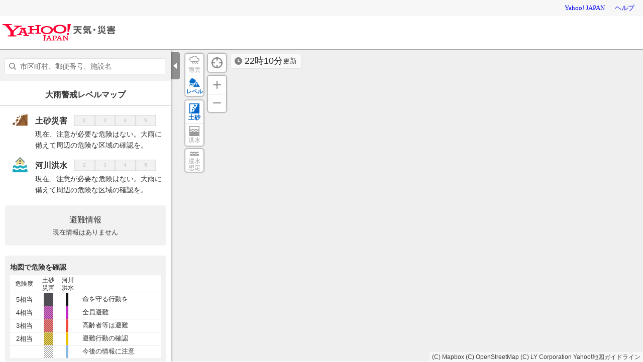

--- FILE ---
content_type: text/html;charset=UTF-8
request_url: https://weather.yahoo.co.jp/weather/levelmap/?jis=08201&dosha=on
body_size: 7933
content:
<!DOCTYPE html>
<html lang="ja">


<head>
  
    <script>
        var TLDataContext = {
            ual : {
                pageview : {
                    opttype : 'pc',
                    content_id : '',
                    id_type : '',
                    nopv : 'false',
                    mtestid : '',
                    ss_join_id : '',
                    ss_join_id_type : '',
                }
            }
        };
    </script>
    <script async src="https://s.yimg.jp/images/ds/managed/1/managed-ual.min.js?tk=2ab644d5-cb64-4095-9834-861559feb79f&service=weather"></script>

  

  
    
    <meta content="text/html; charset=utf-8" http-equiv="Content-Type"/><meta content="text/css" http-equiv="Content-Style-Type"/><meta content="text/javascript" http-equiv="Content-Script-Type"/><meta content="土砂災害,土石流,土砂崩れ,洪水,氾濫,浸水,大雨,台風,警戒レベル,リアルタイム,ハザードマップ,土砂災害警戒区域,土砂災害危険箇所,浸水想定区域,避難情報,警報,防災速報,天気,ヤフー,yahoo" name="keywords"/><meta content="水戸市の土砂災害の危険がリアルタイムにわかります。自宅や職場、いまいる場所など、大雨のときにどんな危険があるかマップで確認を。水戸市の土砂災害警戒区域等・洪水浸水想定区域なども掲載。" name="description"/><meta content="telephone=no" name="format-detection"/><meta content="summary" name="twitter:card"/><meta content="@Yahoo_weather" name="twitter:site"/><meta content="@Yahoo_weather" name="twitter:creator"/><meta content="水戸市の土砂災害の危険がリアルタイムにわかります。自宅や職場、いまいる場所など、大雨のときにどんな危険があるかマップで確認を。水戸市の土砂災害警戒区域等・洪水浸水想定区域なども掲載。" name="twitter:description"/><meta content="weather.yahoo.co.jp" name="twitter:domain"/><meta content="Yahoo!天気" name="twitter:app:name:iphone"/><meta content="Yahoo!天気" name="twitter:app:name:ipad"/><meta content="Yahoo!天気" name="twitter:app:name:googleplay"/><meta name="twitter:app:url:iphone"/><meta name="twitter:app:url:ipad"/><meta name="twitter:app:url:googleplay"/><meta content="521974902" name="twitter:app:id:iphone"/><meta content="521974902" name="twitter:app:id:ipad"/><meta content="jp.co.yahoo.android.weather.type1" name="twitter:app:id:googleplay"/><meta content="jp" name="twitter:app:country"/><meta content="水戸市の大雨警戒レベルマップ｜土砂災害 - Yahoo!天気・災害" name="twitter:title"/><meta content="Yahoo!天気・災害" property="og:site_name"/><meta content="ja_JP" property="og:locale"/><meta content="https://s.yimg.jp/images/weather/social/weather_ogp.png" property="og:image"/><meta content="水戸市の大雨警戒レベルマップ｜土砂災害 - Yahoo!天気・災害" property="og:title"/><meta content="article" property="og:type"/>
  



  <script type="text/javascript" async src="//yads.c.yimg.jp/js/yads-async.js"></script>
  <!--[if IE]>
  <script type="text/javascript">
    (function () {
      // for HTML5
      var els = [
        'section', 'article', 'hgroup', 'header',
        'footer', 'nav', 'aside', 'figure',
        'mark', 'time', 'ruby', 'rt', 'rp',
        'figcaption', 'video', 'audio', 'meter', 'progress',
        'canvas', 'details', 'summary', 'output'
      ];
      for (var i = 0; i < els.length; i++) {
        document.createElement(els[i]);
      }
    })();
  </script>
  <![endif]-->
  <link rel="stylesheet" href="https://s.yimg.jp/images/weather/pc/v2/css/weatherCommon-2.3.6.css">
  <link rel="stylesheet" href="https://s.yimg.jp/images/weather/pc/v2/css/levelMap-1.0.5.css">
  
    <link rel="shortcut icon" href="https://s.yimg.jp/c/icon/s/bsc/2.0/favicon.ico" type="image/vnd.microsoft.icon"/>
    <link rel="icon" href="https://s.yimg.jp/c/icon/s/bsc/2.0/favicon.ico" type="image/vnd.microsoft.icon"/>
    <link rel="apple-touch-icon" href="https://s.yimg.jp/images/ipn/wcb/weather129.png">
  
  <meta http-equiv="Content-Type" content="text/html; charset=utf-8">
  <meta http-equiv="Content-Style-Type" content="text/css">
  <meta http-equiv="Content-Script-Type" content="text/javascript">
  
  <title>大雨警戒レベルマップ｜土砂災害・洪水 - Yahoo!天気・災害</title>
  
    
    <script async src="https://s.yimg.jp/images/ds/yas/ya-1.6.5.min.js"></script>
    <script>
      const uri = new URL(window.location.href);
      const domain = uri.hostname;
      
      const isDeviceTypeSp = false;

      if(['weather.yahoo.co.jp', 'typhoon.yahoo.co.jp', 'crisis.yahoo.co.jp'].includes(domain)) {
        window.yacmds = window.yacmds || [];
        window.ya = window.ya || function () {
          yacmds.push(arguments);
        };

        if (domain === 'weather.yahoo.co.jp') {
          if (isDeviceTypeSp) {
            ya('init', '9738ed7226a14406a169d8392637edd9', '83d76fea-19ad-4103-835e-e7bbd10ace00');
          } else {
            ya('init', '88f2ec736a5c4cfc8eeca10647dc4617', '63e22516-c9b3-4f8b-9742-35f44d3cf136');
          }
        }
        if (domain === 'typhoon.yahoo.co.jp') {
          if (isDeviceTypeSp) {
            ya('init', 'fd3c692a13844ab78c4e65c732d7f699', '4299ea63-ff11-414d-a51e-198cb54b9c44');
          } else {
            ya('init', '4fb1b9f2d2d3406cb99c2fa9b653b73d', 'cd716655-a5e3-4767-a74e-fafca171c443');
          }
        }
        if (domain === 'crisis.yahoo.co.jp') {
          if (isDeviceTypeSp) {
            ya('init', '17f2e068f8e7469dbf04ca2e2d2d7ae1', 'fe1f95b0-ee15-4123-a880-a21e4b690298');
          } else {
            ya('init', '4e10dc9327b64bf19bbe14ae9057e3e8', '5e4ca864-dacd-4c6f-9704-2652a29326bb');
          }
        }
      }
    </script>
  
    <script>
      if(window.ya) {
        ya('hit', 'pageview');
      }
    </script>
  
</head>

<body>
<div id="wrapper">
  <div id="header">

    <span class="yj-guid"><a name="pagetop" id="pagetop"></a><img src="//s.yimg.jp/images/clear.gif" width="1" height="1" alt="このページの先頭です"></span>
    <span class="yj-skip"><a href="#contents-start"><img src="//s.yimg.jp/images/clear.gif" alt="このページの本文へ" width="1" height="1"></a></span>

    
      

        <iframe id="TEMPLA_MH" style="width: 100%;height: 88px;border-width: 0;vertical-align: bottom;margin: 0 auto 10px;" src="https://s.yimg.jp/images/templa/mhdemg/v2/static_mhd.html"></iframe>
        <script>
            YAHOO = window.YAHOO || {};
            YAHOO.JP = YAHOO.JP || {};
            YAHOO.JP.templa = YAHOO.JP.templa || {};
            YAHOO.JP.templa.param = {
                device_id: 'pc',
                domain: 'weather',
                mh_logo_width: 225,
                mh_logo_height: 34,
                mh_logo_alt: "Yahoo!天気・災害",
                mh_login_done: location.href,
                mh_login_src: 'yw',
                disable_emg1: false,
                disable_emg2: false,
                disable_emg3: false,
            }
        </script>
        <script defer src="https://s.yimg.jp/images/templa/mhdemg/v2/templa.min.js"></script>
    
  </div>

  <hr class="separation">

  <div id="contents">
    
  <div id="contents-body">
    <!-- #body_main -->
    <div id="body_main">
    <div class="mapContent_wrap">

      <div id="mapContent" class="mapContent">

        <div class="mapContent_area">
          <div class="mapContent_infoTime">
            <div class="mapContentFailureInfo">
              
            </div>
            <p class="obsTime"><span>更新</span></p>
          </div>

          <!-- 地図より移植 -->
          <div id="openFull" style="display: none;"><a href="#"><img src="https://s.yimg.jp/images/clear.gif"
                                                                     alt="全画面地図"></a></div>
          <div id="closeFull"><a href="javascript:void(0);"><img alt="全画面地図を終了する"
                                                                 src="https://s.yimg.jp/images/clear.gif"></a></div>
          <div id="here" style="position: absolute; left: 29px; top: 5px;"><p id="posinfo" class="yjmapHere"><a
              class="jsnow" href="javascript:void(0)">現在地</a></p></div>
          <!-- /地図より移植 -->
          <ul id="maplysw" class="mapContent_controllerList">
            <li class="rainRadar">
              <button>雨雲</button>
              <span class="mapContent_alert">地図を縮小すると表示できます</span></li>
            <li class="levelMap on">
              <button>レベル</button>
              <span class="mapContent_alert">警戒レベルが更新できませんでした。しばらくたってからアクセスしてください。</span></li>
          </ul>
          <div id="shwsw" class="mapContent_controllerGroup">
            <div class="mapContent_controllerBtn Sediment">
              <button>土砂</button>
            </div>
            <div class="mapContent_controllerBtn Flood">
              <button>洪水</button>
            </div>
          </div>
          <div class="mapContent_controllerBtn Depth">
            <button><span>浸水</span><span>想定</span></button>
          </div>
          <div id="map">
          </div>
        </div>
        <!-- /.mapContent_area -->

        <noscript>
          <!-- .errText -->
          <div class="errText">
            <p>JavaScriptの設定を「有効」にすると<br>「大雨警戒レベルマップ」がご利用いただけます。<br><a
                href="https://support.yahoo-net.jp/noscript">JavaScriptの設定方法</a>
            </p>
          </div>
          <!-- /.errText -->
        </noscript>

      </div>

      <div class="mapContent_sub">
        <div class="btmSheet_wrap">
          <div class="emgMap_mapSearch mapOn" id="mapsearch">
            <div class="mapSearch_input">
              <input type="text" class="mapSearch_word" placeholder="市区町村、郵便番号、施設名">
              <button class="mapSearch_close">閉じる</button>
            </div>
            <div class="mapSeach_suggest">
              <div class="mapSeach_current">
                <a href="#">
                  <p class="name">現在地の危険度を調べる</p>
                </a>
              </div>
              <div id="mapSearchNotMatch" class="mapSearch_notmatch" style="display: none;">
                <p>一致する検索条件がありませんでした</p>
              </div>
              <ul id="srcsgst"></ul>
            </div>
          </div>

          <div id="btmSheet" class="btmSheet">

            <div id="btmSheetHeader" class="btmSheet_header">
              <h1 class="btmSheet_title">大雨警戒レベルマップ</h1>
              <ul class="emgMap_alerttext" style="display: none;"></ul>
            </div>

            <!-- detail -->
            <div class="btmSheet_content">
              <div id="btmSheetOverView" class="btmSheet_overview" style="display: none;">危険な区域を地図で確認し、現在地の警戒レベルに応じた行動をとってください。</div>

              <dl id="doshaStatusNoWarn" class="emgMap_kindList Sediment">
                <dt><img src="https://s.yimg.jp/images/emg/sp/notebook/img/icon_landslide.png"
                         alt=""><span>土砂災害</span></dt>
                <dd class="emgLvl_frame">
                  <div class="emgLvl_meter normal">
                    <ol>
                      <li>2</li>
                      <li>3</li>
                      <li>4</li>
                      <li>5</li>
                    </ol>
                  </div>
                </dd>
                <dd>
                  <p class="emgMap_kindtext">現在、注意が必要な危険はない。大雨に備えて周辺の危険な区域の確認を。</p>
                </dd>
              </dl>

              <dl id="doshaStatusWarn" class="emgMap_kindList Sediment" style="display: none;">
                <dt><img src="https://s.yimg.jp/images/emg/sp/notebook/img/icon_landslide.png"
                         alt=""><span>土砂災害</span></dt>
                <dd class="emgLvl_frame">
                  <div class="emgLvl_meter">
                    <ol>
                      <li>2</li>
                      <li><em>3</em></li>
                      <li>4</li>
                      <li>5</li>
                    </ol>
                  </div>
                </dd>
                <dd>
                  <p class="emgMap_kindtext">土砂災害が危険な区域にいたら、避難場所など区域外の安全な場所に避難する</p>
                  <p id="landsld" class="emgMap_evacuation"><a href="https://crisis.yahoo.co.jp/map/">土砂災害の避難場所</a>
                  </p>
                </dd>
              </dl>

              <dl id="floodStatusNoWarn" class="emgMap_kindList Flood">
                <dt>
                  <img src="https://s.yimg.jp/images/emg/sp/notebook/img/icon_riverflood.png" alt="">
                  <span>河川洪水</span>
                </dt>
                <dd class="emgLvl_frame">
                  <div class="emgLvl_meter normal">
                    <ol>
                      <li>2</li>
                      <li>3</li>
                      <li>4</li>
                      <li>5</li>
                    </ol>
                  </div>
                </dd>
                <dd>
                  <p class="emgMap_kindtext">現在、注意が必要な危険はない。大雨に備えて周辺の危険な区域の確認を。</p>
                </dd>
              </dl>

              <dl id="floodStatusWarn" class="emgMap_kindList Flood" style="display: none;">
                <dt>
                  <img src="https://s.yimg.jp/images/emg/sp/notebook/img/icon_riverflood.png" alt="">
                  <span>河川洪水</span>
                </dt>
                <dd class="emgLvl_frame">
                  <div class="emgLvl_meter">
                    <ol>
                      <li>2</li>
                      <li>3</li>
                      <li>4</li>
                      <li class="current"><em>5</em></li>
                    </ol>
                  </div>
                </dd>
                <dd>
                  <p class="emgMap_kindtext">避難に時間のかかる人は避難行動を開始する。ほかの人も危険を感じたら自発的に避難する。</p>
                  <p id="flood" class="emgMap_evacuation"><a href="https://crisis.yahoo.co.jp/map/">洪水の避難場所</a></p>
                </dd>
              </dl>

              <div id="evacTextArea" class="emgMap_evacuationInfo" style="display: none;">
                <p></p>
                <p id="evaca"><a class="evacLink" href="https://crisis.yahoo.co.jp/evacuation/">詳細を確認</a></p>
              </div>

              <div id="evacNoTextArea" class="emgMap_evacuationInfo normal">
                <p>避難情報</p>
                <p>現在情報はありません</p>
              </div>

              <div class="btmSheet_content Supplement">
                <!-- detail -->
                <div class="mapContent_legend">
                  <h2>地図で危険を確認</h2>
                  <table class="mapContent_legendtbl">
                    <thead>
                    <tr>
                      <th>危険度</th>
                      <th>土砂<br>災害</th>
                      <th>河川<br>洪水</th>
                      <th></th>
                    </tr>
                    </thead>
                    <tbody>
                    <tr>
                      <th>5相当</th>
                      <td class="Sediment"><span class="riskLvl5"></span></td>
                      <td class="Flood"><span class="riskLvl5"></span></td>
                      <td>命を守る行動を</td>
                    </tr>
                    <tr>
                      <th>4相当</th>
                      <td class="Sediment"><span class="riskLvl4"></span></td>
                      <td class="Flood"><span class="riskLvl4"></span></td>
                      <td>全員避難</td>
                    </tr>
                    <tr>
                      <th>3相当</th>
                      <td class="Sediment"><span class="riskLvl3"></span></td>
                      <td class="Flood"><span class="riskLvl3"></span></td>
                      <td>高齢者等は避難</td>
                    </tr>
                    <tr>
                      <th>2相当</th>
                      <td class="Sediment"><span class="riskLvl2"></span></td>
                      <td class="Flood"><span class="riskLvl2"></span></td>
                      <td>避難行動の確認</td>
                    </tr>
                    <tr>
                      <th></th>
                      <td class="Sediment"><span class="riskLvl0"></span></td>
                      <td class="Flood"><span class="riskLvl0"></span></td>
                      <td>今後の情報に注意</td>
                    </tr>
                    </tbody>
                  </table>
                  <dl class="mapContent_riskLvl Depth">
                    <dt>浸水想定区域　浸水深</dt>
                    <dd><span class="depthLvl1"><span><span>〜</span>0.5</span></span></dd>
                    <dd><span class="depthLvl2"><span><span>〜</span>3</span></span></dd>
                    <dd><span class="depthLvl3"><span><span>〜</span>5</span></span></dd>
                    <dd><span class="depthLvl4"><span><span>〜</span>10</span></span></dd>
                    <dd><span class="depthLvl5"><span><span>〜20</span></span></span></dd>
                    <dd><span class="depthLvl6"><span>20(m)<span>〜</span></span></span></dd>
                  </dl>
                  <p>地図上に表示された危険なエリアは、過去の被災実績などをもとにした想定です。気象状況によっては、エリアを越えて災害が発生する可能性もありますので、十分に注意してください。</p>
                </div>

                <!-- /detail -->
              </div>
            </div>
            <div id="btmSheetWarn" class="btmSheet_content Supplement">
              <div id="btmSheetWarnInfoBox" class="emgMap_infoBox" style="display: none;">
                <h2 class="infoBox_title"></h2>
                <div class="infoBox_content">
                  <dl class="infoBox_refuge">
                    <dt id="wrnrpt"><a class="warnLink" href="#">気象警報</a></dt>
                    <dd id="warnNoTextArea">現在情報はありません</dd>
                    <span></span>
                    <dd id="warnTextArea">
                      <div class="warnAdv_area">
                        <dl id="warnTextEmg">
                          <dt><span class="icoEmgWarning"><span>特別警報</span></span></dt>
                          <dd></dd>
                        </dl>
                        <dl id="warnTextWarnToEmg">
                          <dt><span class="icoWarnToEmg"><span>警報</span></span></dt>
                          <dd><span class="warnAdv_explain">今後、特別警報に切り替える可能性が高い警報</span></dd>
                        </dl>
                        <dl id="warnTextWarn">
                          <dt><span class="icoWarning"><span>警報</span></span></dt>
                          <dd></dd>
                        </dl>
                        <dl id="warnTextAdvToEmg">
                          <dt><span class="icoAdvToEmg"><span>注意報</span></span></dt>
                          <dd><span class="warnAdv_explain">今後、特別警報に切り替える可能性が高い注意報</span></dd>
                        </dl>
                        <dl id="warnTextAdvToWarn">
                          <dt><span class="icoAdvToWarn"><span>注意報</span></span></dt>
                          <dd><span class="warnAdv_explain">今後、警報に切り替える可能性が高い注意報</span></dd>
                        </dl>
                        <dl id="warnTextAdv">
                          <dt><span class="icoAdvisory"><span>注意報</span></span></dt>
                          <dd></dd>
                        </dl>
                      </div>
                    </dd>
                    <dt>土砂災害警戒情報</dt>
                    <dd id="doshaNoTextArea">現在情報はありません</dd>
                    <span></span>
                    <dd id="doshaTextArea" style="display: none;"></dd>
                    <dt>河川洪水予報</dt>
                    <dd id="floodNoTextArea">現在情報はありません</dd>
                    <span id="floodTextArea"></span>
                  </dl>
                </div>
              </div>

              <div id="btmSheetNoWarnInfoBox" class="emgMap_infoBox">
                <h2 class="infoBox_title">警戒情報</h2>
                <div class="infoBox_content">
                  <p>現在情報はありません</p>
                </div>
              </div>

            </div>

            <div class="btmSheet_content">
              <p class="infoTime"></p>
            </div>

            <!-- 大雨入稿枠 -->
            <div id="editfr">
              
            </div>
            <!--// 大雨入稿枠 -->

            <div class="btmSheet_content">
              <div class="emgMap_linkBox">
                <h2 class="linkArea_title">マップの見方</h2>
                <p class="btmSheet_howto"><img src="https://s.yimg.jp/images/weather/smp/v2/img/emgmap/img_howto3.png" alt=""></p>
              </div>
            </div>

            <div id="btmSheetInfo" class="btmSheet_content">
              <!-- detail -->
              <div class="emgMap_linkBox">
                <h2 id="emgInfoTitle" class="linkArea_title addressText_title">防災情報</h2>
                <div id="rltinfo" class="linkArea_content">
                  <ul>
                    <li>
                      <a class="zoomradarLink" href="https://weather.yahoo.co.jp/weather/zoomradar/">
                        <img src="https://s.yimg.jp/images/weather/smp/v2/img/common/icon_rainradar.png" alt=""
                             class="icon">
                        <span>雨雲レーダーで予測を確認する</span>
                      </a>
                    </li>
                    <li>
                      <a class="lgLink" href="https://c-emg.yahoo.co.jp/notebook/hazardmap/">
                        <img src="https://s.yimg.jp/images/emg/sp/notebook/img/icon_hazardmap.png" alt=""
                             class="icon">
                        <span>自治体のハザードマップを確認する</span>
                      </a>
                    </li>
                    <li>
                      <a class="evacuationLink" href="https://crisis.yahoo.co.jp/evacuation/">
                        <img class="icon" src="https://s.yimg.jp/images/weather/smp/v2/img/common/icon_evacuation.png" alt="">
                        <span>避難情報と開設避難所を確認する</span>
                      </a>
                    </li>
                    <li>
                      <a class="crisisMapDoshaLink" href="https://crisis.yahoo.co.jp/map/;kind=4&amp;page=1">
                        <img src="https://s.yimg.jp/images/weather/smp/v2/img/common/icon_map.png" alt=""
                             class="icon">
                        <span>土砂災害の避難場所を確認する</span>
                      </a>
                    </li>
                    <li>
                      <a class="crisisMapFloodLink" href="https://crisis.yahoo.co.jp/map/&amp;kind=3&amp;page=1">
                        <img src="https://s.yimg.jp/images/weather/smp/v2/img/common/icon_map.png" alt=""
                             class="icon">
                        <span>洪水の避難場所を確認する</span>
                      </a>
                    </li>
                    <li>
                      <a href="https://weather-report.yahoo.co.jp/map/?lat=36.36585816&amp;lon=140.47159597">
                        <img class="icon" src="https://s.yimg.jp/images/weather/smp/v2/img/levelmap/ico_comment.png" alt=""/>
                        <span>災害マップでユーザー投稿を確認する</span>
                      </a>
                    </li>
                  </ul>
                </div>
                <h2 class="linkArea_title">災害発生時の行動・備える</h2>
                <div class="linkArea_content">
                  <ul id="disaprep">
                    <li>
                      <a href="https://c-emg.yahoo.co.jp/notebook/contents/disaster/riverflood.html">
                        <img src="https://s.yimg.jp/images/emg/sp/notebook/img/icon_rainrisk.png" alt=""
                             class="icon">
                        <span>大雨・土砂災害に備える</span>
                      </a>
                    </li>
                    <li>
                      <a href="https://emg.yahoo.co.jp/notebook/contents/disaster/typhoon.html">
                        <img src="https://s.yimg.jp/images/emg/sp/notebook/img/icon_typhoon.png" alt=""
                             class="icon">
                        <span>台風に備える</span>
                      </a>
                    </li>
                    <li>
                      <a href="https://typhoon.yahoo.co.jp/weather/calendar/list/?disasterCd=3">
                        <img src="https://s.yimg.jp/images/weather/smp/v2/img/emgmap/ico_calendar.png" alt=""
                             class="icon">
                        <span>過去に起こった大雨災害の記録</span>
                      </a>
                    </li>
                  </ul>
                  <dl id="hlplnk" class="linkArea_block">
                    <dt><a href="https://support.yahoo-net.jp/PccWeather/s/article/H000007782">掲載情報について</a></dt>
                    <dd><a
                        href="https://support.yahoo-net.jp/PccWeather/s/article/H000007782#1">土砂災害の危険な区域と危険度</a>
                    </dd>
                    <dd><a href="https://support.yahoo-net.jp/PccWeather/s/article/H000007782#4">河川洪水の浸水想定と危険度</a>
                    </dd>
                    <dd><a
                        href="https://support.yahoo-net.jp/PccWeather/s/article/H000007782#5">相当する警戒レベルと活用の注意点</a>
                    </dd>
                  </dl>
                </div>
              </div>

              <!-- /detail -->
            </div>
            <hr class="separation">

            <!-- footer -->
            
    <div id="footer">
      <div id="sf" class="target_modules">
        <div id="addressArea">
          <address>
            
            <a href="https://www.lycorp.co.jp/ja/company/privacypolicy/">プライバシーポリシー</a> -
            <a href="https://privacy.lycorp.co.jp/ja/">プライバシーセンター</a> -
            <a href="https://www.lycorp.co.jp/ja/company/terms/">利用規約</a> -
            <a href="https://support.yahoo-net.jp/voc/s/weather?id=Mozilla%2F5.0+%28Macintosh%3B+Intel+Mac+OS+X+10_15_7%29+AppleWebKit%2F537.36+%28KHTML++like+Gecko%29+Chrome%2F131.0.0.0+Safari%2F537.36%3B+ClaudeBot%2F1.0%3B+%2Bclaudebot%40anthropic.com%29">ご意見・ご要望</a> -
            <a href="https://www.lycbiz.com/jp/service/yahoo-ads/?utm_source=yahoo&utm_medium=referral&utm_campaign=ysa_cv_link_weather_241001">広告掲載について</a> -
            <a href="https://support.yahoo-net.jp/PccWeather/s/">ヘルプ・お問い合わせ</a><br>

            
            &copy; LY Corporation
          </address>
        </div>
      </div>
    </div>
  
            <!-- footer -->
          </div>
          <!-- btmSheet -->
        </div>
        <!-- btmSheet_wrap -->
      </div>
      <!-- mapContent_sub -->
    </div>
    <!-- mapContent_wrap -->
  </div>
  </div>

  </div>


</div>

  <div id="loading" style="display:none;">読み込み中...</div>

  <script src="https://s.yimg.jp/l/jquery/3.7.0/jquery.min.js" type="text/javascript" charset="UTF-8"></script>
  <script src='https://api.tiles.mapbox.com/mapbox-gl-js/v2.5.1/mapbox-gl.js'></script>
  <link href='https://api.tiles.mapbox.com/mapbox-gl-js/v2.5.1/mapbox-gl.css' rel='stylesheet' />
  <script src="https://s.yimg.jp/images/weather/js/levelmap/turf-intersect-6_5_0.js" type="text/javascript" charset="UTF-8"></script>
  <script src="https://s.yimg.jp/images/weather/js/yjw_util-1_0_8-min.js" type="text/javascript" charset="UTF-8"></script>
  <script src="https://s.yimg.jp/images/weather/js/yjw_mbx_gljs_util-1_0_1.js" type="text/javascript" charset="UTF-8"></script>
  <script src="https://s.yimg.jp/images/weather/js/levelmap/yjw_levelmap_rain_common-1_2_6.js" type="text/javascript"></script>
  <script src="https://s.yimg.jp/images/weather/js/levelmap/yjw_levelmap_rain_pc-1_1_2.js" type="text/javascript" charset="UTF-8"></script>
  <script src="https://s.yimg.jp/images/weather/js/river/jqueryTextChange-1_0_1.js" type="text/javascript" charset="UTF-8"></script>
  <script src="https://s.yimg.jp/images/weather/pc/v2/js/levelmap/levelMap-1.1.js" type="text/javascript" charset="UTF-8"></script>
  <script src="https://s.yimg.jp/images/ds/cl/ds-custom-logger-2.2.1.min.js"></script>

  <script type="text/javascript">
    YAHOO.JP.yw.levelmap.common.API_DOMAIN_IMG_WEATHER = "https:\/\/img-weather.c.yimg.jp";
    YAHOO.JP.yw.levelmap.common.API_YOLP_REVERSE_GEO_CODER = "https:\/\/map.yahooapis.jp\/cache\/reverse\/v1\/reverse-geocoder";
    YAHOO.JP.yw.levelmap.common.WAPI_LEVELMAP_ENDPOINT = "https:\/\/weather-map.yahooapis.jp\/v1\/info\/levelmap";
    YAHOO.JP.yw.levelmap.common.mbxAccount = "yahoojapan";
    YAHOO.JP.yw.levelmap.common.mbxAccessToken = "pk.eyJ1IjoieWFob29qYXBhbiIsImEiOiJjazRtZ29oamYwdHphM2tuNTA0M3gyOGI2In0.KVkgy3pqcZ1OcDpqUvITog";
    YAHOO.JP.yw.levelmap.common.mbxStyle = "ck3pijduy0lzd1cnsblbvqs96";

    $(function () {
      var isShown = YAHOO.JP.yw.util.showWebglAlert({"mapboxgl": mapboxgl, "name": "大雨警戒レベルマップ" });
      if(isShown) return ;
      var levelMapCommon = YAHOO.JP.yw.levelmap.common;
      YAHOO.JP.yw.levelmap.common.eappid = "A0oRWWkAAOH4JlmbPlWP6S0Sy-wzUMwEw1jvu22qP5zz_i2LJgBM5GHcvh-NZHqzFOTzJc_948U84bD8iJKc6zRk79RhaUsmR9GDcszqGUqB0O1ml63J4pv1J5F0BkTM7TF7HQC7kO4hEyFePUUSyXOpzpzKQabT0U6FPS-yp4AtZHMCwK9Hk_KVaiRXOlrzuw~1";
      var settings = {
        lat: "36.36585816",
        lon: "140.47159597",
        z: "11",
        dosha: "on",
        flood: "",
        isLevelmap: true
      };
      levelMapCommon.setTilesetByAPI(function() {
        var locateSetting = levelMapCommon.initLocateSetting(settings);
        var mapObj = levelMapCommon.initMap(locateSetting);
        YAHOO.JP.yw.levelmap.pc.levelMapInit(mapObj);
      });
    });

    const customLogger = new DSCustomLogger.CustomLogger();
    customLogger.setPageData({
      "service": "weather",
      "pagetype": "detail",
      "conttype": "levelmap",
      "status": "logout",
      "apptype": "web",
      "opttype": "pc"
    })

    var target_modules = [
      'msthd',
      'landsld', //#5
      'flood',  //#6
      'evaca', //#7
      'editfr', //#8
      'wrnrpt', //#9
      'rltinfo', //#10
      'disaprep', //#11
      'sf', //#12
      'posinfo', //#1
      'maplysw',
      'shwsw', //#15
      'hlplnk', //#17
      'srcsgst'
    ];
    var mods = document.getElementsByClassName("target_modules");
    for (var i = 0; i < mods.length; i++) {
      target_modules.push(mods[i].id);  // classがtarget_modulesになっている要素のIDを取得する
    }
    customLogger.setModule(target_modules);
    if (typeof YAHOO.JP === 'undefined') {
      YAHOO.JP = {};
    }
    if (typeof YAHOO.JP.yw === 'undefined') {
      YAHOO.JP.yw = {};
    }
    YAHOO.JP.yw.customLoggerCore = customLogger.initCustomLoggerCore();
    //-->
  </script>


</body>
</html>


--- FILE ---
content_type: text/css
request_url: https://s.yimg.jp/images/weather/pc/v2/css/levelMap-1.0.5.css
body_size: 8441
content:
body{overflow:hidden;min-width:950px}
#header{display:table;width:100%}
.pickupInfo{margin:0 0 10px;text-align:left}
.pickupInfo p{margin:0 10px;border:1px solid #bbb;border-radius:3px;background-color:#e7f7fc;font-weight:700;font-size:.875rem}
.pickupInfo a{display:block;position:relative;padding:8px 8px 8px 35px;border-top:none;border-radius:2px;background-size:21px 21px;line-height:18px;color:#25a}
.pickupInfo a::before{content:"";display:block;position:absolute;top:0;bottom:0;left:5px;width:21px;height:21px;margin:auto;background-image:url(https://s.yimg.jp/images/weather/smp/v2/img/common/spr_ic_button.png);background-size:30px auto;background-position:0 -230px}
.pickupInfo.horizon{width:100%}
.pickupInfo.horizon p{display:inline-block;width:auto;margin-bottom:5px}
.pickupInfo.horizon a{width:auto}
.pickupInfo.volcano p{border:2px solid #c5cee8;border-radius:5px;background-color:#fff}
.pickupInfo.volcano a:before{background-image:url(https://s.yimg.jp/images/evt/emg/v2/icon/volcano60.png);width:24px;height:24px;background-size:24px 24px;background-position:0 0}
.pickupInfo.heats p{border:2px solid #c5cee8;border-radius:5px;background-color:#fff}
.pickupInfo.heats a:before{background-image:url(https://s.yimg.jp/images/evt/emg/v2/icon/heats60.png);width:24px;height:24px;background-size:24px 24px;background-position:0 0}
.pickupInfo.flood p{border:2px solid #c5cee8;border-radius:5px;background-color:#fff}
.pickupInfo.flood a:before{background-image:url(https://s.yimg.jp/images/emg/app/icon/type/B/flood_2x.png);width:24px;height:24px;background-size:24px 24px;background-position:0 0}
.pickupInfo.dosha p{border:2px solid #c5cee8;border-radius:5px;background-color:#fff}
.pickupInfo.dosha a:before{background-image:url(https://s.yimg.jp/images/emg/app/icon/type/B/dosha_2x.png);width:24px;height:24px;background-size:24px 24px;background-position:0 0}
.pickupInfo.evacuation p{border:2px solid #c5cee8;border-radius:5px;background-color:#fff}
.pickupInfo.evacuation a:before{background-image:url(https://s.yimg.jp/images/evt/emg/v2/icon/evacuation60.png);width:24px;height:24px;background-size:24px 24px;background-position:0 0}
.pickupInfo.warning p{border:2px solid #c5cee8;border-radius:5px;background-color:#fff}
.pickupInfo.warning a:before{background-image:url(https://s.yimg.jp/images/evt/emg/v2/icon/warning60.png);width:24px;height:24px;background-size:24px 24px;background-position:0 0}
.pickupInfo.tsunami p{border:2px solid #c5cee8;border-radius:5px;background-color:#fff}
.pickupInfo.tsunami a:before{background-image:url(https://s.yimg.jp/images/evt/emg/v2/icon/tsunami60.png);width:24px;height:24px;background-size:24px 24px;background-position:0 0}
.pickupInfo.earthquake p{border:2px solid #c5cee8;border-radius:5px;background-color:#fff}
.pickupInfo.earthquake a:before{background-image:url(https://s.yimg.jp/images/evt/emg/v2/icon/earthquake60.png);width:24px;height:24px;background-size:24px 24px;background-position:0 0}
.pickupInfo.rain p{border:2px solid #c5cee8;border-radius:5px;background-color:#fff}
.pickupInfo.rain a:before{background-image:url(https://s.yimg.jp/images/evt/emg/v2/icon/rain60.png);width:24px;height:24px;background-size:24px 24px;background-position:0 0}
.pickupInfo.snow p{border:2px solid #c5cee8;border-radius:5px;background-color:#fff}
.pickupInfo.snow a:before{background-image:url(https://s.yimg.jp/images/weather/top_module/snow.png);width:24px;height:24px;background-size:24px 24px;background-position:0 0}
.pickupInfo.blizzard p{border:2px solid #c5cee8;border-radius:5px;background-color:#fff}
.pickupInfo.blizzard a:before{background-image:url(https://s.yimg.jp/images/weather/top_module/blizzard.png);width:24px;height:24px;background-size:24px 24px;background-position:0 0}
.pickupInfo.pollen p{border:2px solid #c5cee8;border-radius:5px;background-color:#fff}
.pickupInfo.pollen a:before{background-image:url(https://s.yimg.jp/images/weather/special/pollen/2018/sp/img/iconPollen_60.png);width:24px;height:24px;background-size:24px 24px;background-position:0 0}
.pickupLink{margin:0 8px}
.pickupLink p:first-child{font-size:.875rem}
.pickupLink p:last-child{padding:0 2px}
.alert.riskLvl2::after,.alert.riskLvl3::after{content:"!";font-size:0;width:15px;height:15px;border-radius:50%;background:#f30216 url(https://s.yimg.jp/images/weather/pc/v2/img/emgmap/ico_alert.png) no-repeat 6px center/2px 11px;display:inline-block;margin-left:5px;vertical-align:middle;margin-bottom:1px}
.alert.riskLvl3::after{background-color:#2d2934}
.emgMap_infoBox .infoBox_refuge .infoBox_define .alert,.infoBox_define .alert{width:5.5em;text-align:center;margin:0}
.riskLvl0{background:#fff;color:#333}
.riskLvl0 .label{background:#333;color:#fff}
.riskLvl1{background:#fff8d5;color:#333}
.riskLvl1 .label{background:#fff;color:#fff8d5}
.riskLvl2{background:#ffd400;color:#333}
.riskLvl2 .label{background:#fff;color:#ffd400}
.riskLvl3{background:#f30216;color:#fff}
.riskLvl3 .label{background:#fff;color:#f30216}
.riskLvl4{background:#bc0cae;color:#fff}
.riskLvl4 .label{background:#fff;color:#bc0cae}
.riskLvl4_5{background:#2d2934;color:#fff}
.riskLvl4_5 .label{background:#fff;color:#2d2934}
.riskLvl5{background:#2d2934;color:#fff}
.riskLvl5 .label{background:#fff;color:#2d2934}
.depthLvl1{background:#e5e6f3;color:#333}
.depthLvl2{background:#c7d3f9;color:#333}
.depthLvl3{background:#8da8f9;color:#333}
.depthLvl4{background:#537dfe;color:#fff}
.depthLvl5{background:#003eff;color:#fff}
.depthLvl6{background:#002aa6;color:#fff}
.sedimentLv{border:2px solid #8c3c0f}
.panelFooter{margin:0 5px;padding:5px 0;border-top:1px solid #ccc;font-size:.8125rem;word-break:normal;word-wrap:normal}
.panelFooter p{text-align:center}
.panelFooter .copyright{margin:8px 0}
.panelFooter .copyright small{display:block;font-size:.625rem;text-align:left}
.Sediment span[class*=riskLvl]::after{content:"";position:absolute;width:100%;height:100%;opacity:.4;background-size:4px 4px;background-color:transparent;background-image:-o-linear-gradient(45deg,#000 25%,transparent 25%,transparent 50%,#000 50%,#000 75%,transparent 75%,transparent);background-image:linear-gradient(45deg,#000 25%,transparent 25%,transparent 50%,#000 50%,#000 75%,transparent 75%,transparent)}
.btmSheet_howto{padding:16px 10px 10px}
.btmSheet_howto img{width:100%}
.mapContentFailureInfo{top:6px;z-index:10;-webkit-box-sizing:border-box;box-sizing:border-box;display:table;text-align:left;margin-bottom:0}
.mapContentFailureInfo .applogy_module{background:#fff}
.mapContent_wrap{display:table;table-layout:fixed;width:100%;direction:rtl;border-top:1px solid #a4a5a7;overflow:hidden}
.mapContent_wrap noscript{position:absolute;width:100%;background:#fff;top:0;left:0;z-index:10;text-align:center;height:100%;-webkit-box-sizing:border-box;box-sizing:border-box;padding-top:30px;font-size:.875rem}
.mapContent_wrap>.mapContent,.mapContent_wrap>.mapContent_sub{display:table-cell;vertical-align:top;direction:ltr}
.mapContent_wrap .mapContent_sub{width:340px;-webkit-box-shadow:0 0 5px 0 rgba(0,0,0,.5);box-shadow:0 0 5px 0 rgba(0,0,0,.5);position:relative}
.mapContent_wrap .mapContent_sub.hide{width:0;visibility:hidden;z-index:-1}
.mapContent_wrap>.mapContent{position:relative}
.mapContent_area{position:relative}
.mapContent_area #map{position:relative;height:100%;background:#efefef}
.mapContent_area.mapOn{overflow:hidden}
.mapContent_area .mapContent{height:calc(100vh - 150px);position:relative;z-index:-1}
.mapContent_area .icnCenter{width:31px;height:31px;position:absolute;left:50vw;top:50%;margin-left:-15.5px;margin-top:-15.5px}
.mapContent_area .icnCenter img{width:31px;height:31px}
.mapContent_area .icnPin{width:28px;height:28px;position:absolute;margin:0;top:18px;left:-13px;margin-top:-13px!important;margin-left:-13px!important}
.mapContent_area .icnPin+.circle{background:rgba(255,255,255,.7);border-radius:50%;border:1px solid #fff;display:block;-webkit-transform:translate(-50%,-50%);-ms-transform:translate(-50%,-50%);transform:translate(-50%,-50%);position:relative;z-index:-1;margin:30px 0 0}
.mapContent_area .mapContent_controllerGroup{position:absolute;top:101px;left:29px;z-index:1;-webkit-box-shadow:0 0 2px 2px rgba(0,0,0,.25);box-shadow:0 0 2px 2px rgba(0,0,0,.25);border-radius:4px}
.mapContent_area .mapContent_controllerGroup .mapContent_controllerBtn:first-child:last-child a,.mapContent_area .mapContent_controllerGroup .mapContent_controllerBtn:first-child:last-child button{border-radius:4px}
.mapContent_area .mapContent_controllerGroup .mapContent_controllerBtn a,.mapContent_area .mapContent_controllerGroup .mapContent_controllerBtn button{padding:5px 6px 2px;border-radius:4px 4px 0 0;font-size:.75rem;height:45px;color:#999;vertical-align:bottom;background:#fff;border:0;outline:0;margin:0;cursor:pointer}
.mapContent_area .mapContent_controllerGroup .mapContent_controllerBtn a::before,.mapContent_area .mapContent_controllerGroup .mapContent_controllerBtn button::before{content:"";width:20px;height:20px;display:block;margin-left:2px;background:url(https://s.yimg.jp/images/weather/smp/v2/img/emgmap/ico_dosha.png);background-size:100%}
.mapContent_area .mapContent_controllerGroup .mapContent_controllerBtn.on a,.mapContent_area .mapContent_controllerGroup .mapContent_controllerBtn.on button{color:#0064c8;font-weight:700}
.mapContent_area .mapContent_controllerGroup .mapContent_controllerBtn.on a::before,.mapContent_area .mapContent_controllerGroup .mapContent_controllerBtn.on button::before{background-image:url(https://s.yimg.jp/images/weather/smp/v2/img/emgmap/ico_dosha_on.png)}
.mapContent_area .mapContent_controllerGroup .mapContent_controllerBtn.Flood a,.mapContent_area .mapContent_controllerGroup .mapContent_controllerBtn.Flood button{border-radius:0 0 4px 4px;border-top:1px solid #e3e3e3}
.mapContent_area .mapContent_controllerGroup .mapContent_controllerBtn.Flood a::before,.mapContent_area .mapContent_controllerGroup .mapContent_controllerBtn.Flood button::before{background-image:url(https://s.yimg.jp/images/weather/smp/v2/img/emgmap/ico_flood.png)}
.mapContent_area .mapContent_controllerGroup .mapContent_controllerBtn.Flood.on a::before,.mapContent_area .mapContent_controllerGroup .mapContent_controllerBtn.Flood.on button::before{background-image:url(https://s.yimg.jp/images/weather/smp/v2/img/emgmap/ico_flood_on.png)}
.mapContent_area .mapContent_controllerBtn.Depth{position:absolute;left:29px;top:198px;z-index:1}
.mapContent_area .mapContent_controllerBtn.Depth.on button{color:#0064c8;background-image:url(https://s.yimg.jp/images/weather/smp/v2/img/emgmap/ico_depth_on.png);font-weight:700}
.mapContent_area .mapContent_controllerBtn.Depth button{width:36px;height:45px;outline:0;cursor:pointer;background:#fff url(https://s.yimg.jp/images/weather/smp/v2/img/emgmap/ico_depth.png) no-repeat center 5px;background-size:18px;border:none;-webkit-box-shadow:0 0 2px 2px rgba(0,0,0,.25);box-shadow:0 0 2px 2px rgba(0,0,0,.25);font-size:.75rem;line-height:1.1;border-radius:4px;color:#999;padding:18px 0 6px;-webkit-box-sizing:border-box;box-sizing:border-box}
.mapContent_area .mapContent_controllerBtn.Depth button span{display:block}
.mapContent_area .mapContent_controllerList{position:absolute;left:29px;top:8px;z-index:1;padding:0;width:36px;border-radius:4px}
.mapContent_area .mapContent_controllerList#maplysw{-webkit-text-size-adjust:none;-moz-text-size-adjust:none;-ms-text-size-adjust:none;text-size-adjust:none}
.mapContent_area .mapContent_controllerList#maplysw>li{border:none}
.mapContent_area .mapContent_controllerList#maplysw>li+li{border-top:1px solid #e3e3e3}
.mapContent_area .mapContent_controllerList#maplysw button{width:36px;padding-left:0;padding-right:0}
.mapContent_area .mapContent_controllerList button{padding:0;width:100%;color:#999;height:45px;font-size:.75rem;outline:0;cursor:pointer}
.mapContent_area .mapContent_controllerList.on{z-index:12;opacity:1}
.mapContent_area .mapContent_controllerList li+li{border-top:1px solid #e3e3e3}
.mapContent_area .mapContent_controllerList>li{position:relative;background:#fff;height:42px}
.mapContent_area .mapContent_controllerList>li:first-child{border-radius:4px 4px 0 0}
.mapContent_area .mapContent_controllerList>li:first-child:last-child{border-radius:4px;top:50px;position:absolute;width:36px}
.mapContent_area .mapContent_controllerList>li:last-child{border-radius:0 0 4px 4px}
.mapContent_area .mapContent_controllerList>li:last-child::before{content:"";width:36px;height:84px;-webkit-box-shadow:0 0 2px 2px rgba(0,0,0,.25);box-shadow:0 0 2px 2px rgba(0,0,0,.25);position:absolute;bottom:0;left:0;border-radius:4px}
.mapContent_area .mapContent_controllerList>li:last-child:first-child::before{height:49px}
.mapContent_area .mapContent_controllerList .levelMap button{padding-top:20px;background:url(https://s.yimg.jp/images/weather/smp/v2/img/emgmap/ico_levelmap.png) no-repeat center 3px;background-size:24px;border:none;font-size:.6875rem}
.mapContent_area .mapContent_controllerList .levelMap.on button{background-image:url(https://s.yimg.jp/images/weather/smp/v2/img/emgmap/ico_levelmap_on.png);color:#0064c8;font-weight:700}
.mapContent_area .mapContent_controllerList .rainRadar button{padding-top:20px;background:url(https://s.yimg.jp/images/weather/smp/v2/img/emgmap/ico_radar.png) no-repeat center 4px;background-size:20px;border:none}
.mapContent_area .mapContent_controllerList .rainRadar.on button{background-image:url(https://s.yimg.jp/images/weather/smp/v2/img/emgmap/ico_radar_on.png);color:#0064c8;font-weight:700}
.mapContent_area .mapContent_controllerList .levelMap.disabled .mapContent_alert,.mapContent_area .mapContent_controllerList .rainRadar.disabled .mapContent_alert{-webkit-animation:fadeInfadeOut 4s;animation:fadeInfadeOut 4s}
.mapContent_area .mapContent_controllerList .levelMap.disabled .mapContent_alert::before,.mapContent_area .mapContent_controllerList .rainRadar.disabled .mapContent_alert::before{-webkit-animation:fadeInfadeOut2 4s;animation:fadeInfadeOut2 4s}
.mapContent_area .mapContent_alert{position:absolute;width:17em;background:rgba(255,255,255,.9);color:#333;font-size:.75rem;padding:5px 10px;border-radius:4px;top:50%;-webkit-box-shadow:-2px 0 8px rgba(0,0,0,.3);box-shadow:-2px 0 8px rgba(0,0,0,.3);opacity:0;left:-100vw;-webkit-transform:translateY(-50%);-ms-transform:translateY(-50%);transform:translateY(-50%);z-index:-1}
.mapContent_area .mapContent_alert::before{content:"";width:0;height:0;border-style:solid;border-width:5px 0 5px 6px;border-color:transparent transparent transparent rgba(255,255,255,.9);position:absolute;left:-100vw;top:50%;margin-top:-5px;opacity:0;-webkit-transform:rotate(180deg);-ms-transform:rotate(180deg);transform:rotate(180deg)}
.emgMap_mapSearch{width:100%;-webkit-box-sizing:border-box;box-sizing:border-box;position:sticky;top:0;z-index:1;background:#fff}
.emgMap_mapSearch .mapSearch_input{background:#f2f2f2;padding:17px 11px 14px 9px;-webkit-box-shadow:0 0 3px 0 rgba(0,0,0,.5);box-shadow:0 0 3px 0 rgba(0,0,0,.5);position:sticky;top:0;z-index:1}
.emgMap_mapSearch .mapSearch_input .mapSearch_submit{background:#4070ff;border-radius:4px;color:#fff;border:none;font-size:.875rem;padding:6px;width:60px}
.emgMap_mapSearch .mapSearch_input .mapSearch_close{display:none;position:absolute;padding:0;border:none;font-size:0;width:32px;height:32px;top:17px;right:10px;background:url(https://s.yimg.jp/images/weather/smp/v2/img/emgmap/ico_close.png) transparent center center no-repeat;background-size:10px 10px}
.emgMap_mapSearch .mapSearch_input input[type=search],.emgMap_mapSearch .mapSearch_input input[type=text]{font-size:.875rem;line-height:32px;height:32px;width:100%;padding:0 6px 0 30px;border:1px solid #e3e3e3;position:relative;background:url(https://s.yimg.jp/images/weather/smp/v2/img/emgmap/ico_search.png) no-repeat #fff 8px center/14px 14px}
.emgMap_mapSearch .mapSearch_input input[type=search]::-webkit-search-cancel-button,.emgMap_mapSearch .mapSearch_input input[type=text]::-webkit-search-cancel-button{-webkit-appearance:none}
.emgMap_mapSearch .mapSearch_input .mapSearch_word::-ms-clear{visibility:hidden}
.emgMap_mapSearch .mapSearch_notmatch{font-size:.875rem;border-top:1px solid #e3e3e3;padding-top:13px}
.emgMap_mapSearch .mapSearch_notmatch p{font-weight:700}
.emgMap_mapSearch .mapSearch_notmatch dl{margin-top:18px}
.emgMap_mapSearch .mapSearch_notmatch dl dt{font-weight:700;padding-left:14px;position:relative}
.emgMap_mapSearch .mapSearch_notmatch dl dt::before{content:"";width:10px;height:18px;background:url(https://s.yimg.jp/images/weather/smp/v2/img/emgmap/ico_help.png) no-repeat center center/100%;position:absolute;left:0;top:0}
.emgMap_mapSearch .mapSearch_notmatch dl dd{padding-left:14px;position:relative;margin-top:4px}
.emgMap_mapSearch .mapSearch_notmatch dl dd::before{content:"";width:4px;height:4px;border-radius:50%;background:#333;position:absolute;top:.5em;left:4px}
.mapContent_fig[class*=depthLvl]{background:0 0;position:relative}
.mapContent_fig[class*=depthLvl]::before{content:"";width:calc(100% - 43px);height:0;position:absolute;right:0;bottom:0;border-top:3px solid red;border-radius:0 0 4px 0}
.mapContent_fig.depthLvl5::before{height:147px;background:rgba(0,62,255,.5)}
.mapContent_fig.depthLvl4::before{height:139px;background:rgba(83,125,254,.5)}
.mapContent_fig.depthLvl3::before{height:56px;background:rgba(141,168,249,.5)}
.mapContent_fig.depthLvl2::before{height:29px;background:rgba(199,211,249,.5)}
.mapContent_fig.depthLvl1::before{height:16px;background:rgba(229,230,243,.5)}
.mapContent_fig img{max-width:100%}
.mapContent_legend>p:not(.mapContent_fig){font-size:.8125rem;margin-top:8px}
.mapContent_legend h2{font-size:.875rem;margin-bottom:5px}
.mapContent_legendtbl{background:#fff;width:100%;margin-bottom:4px}
.mapContent_legendtbl th{text-align:center}
.mapContent_legendtbl thead th{font-size:.75rem;padding:3px 2px 2px;line-height:1.3}
.mapContent_legendtbl thead th:nth-child(3){padding-right:0}
.mapContent_legendtbl tbody td,.mapContent_legendtbl tbody th{border-top:1px solid #dedede;font-size:.8125rem}
.mapContent_legendtbl tbody th{padding:3px 0 2px}
.mapContent_legendtbl .Sediment{padding:0;text-align:center}
.mapContent_legendtbl .Sediment span{display:inline-block;height:25px;width:18px;position:relative;vertical-align:bottom;opacity:.8}
.mapContent_legendtbl .Sediment span::after{left:0}
.mapContent_legendtbl .Sediment span.riskLvl2{background:#eac81f}
.mapContent_legendtbl .Sediment span.riskLvl3{background:#f95858}
.mapContent_legendtbl .Sediment span.riskLvl4{background:#ce3fc2}
.mapContent_legendtbl .Sediment span.riskLvl4_5{background:#680b9d}
.mapContent_legendtbl .Flood{padding:0;text-align:center}
.mapContent_legendtbl .Flood+td{padding-left:12px}
.mapContent_legendtbl .Flood span{display:inline-block;height:25px;width:5px;position:relative;vertical-align:bottom}
.mapContent_legendtbl .Flood span::after{left:0}
.mapContent_legendtbl .Flood span.riskLvl0{background:#89b8e1}
.mapContent_legendtbl .Flood span.riskLvl1{background:#fff8d5}
.mapContent_legendtbl .Flood span.riskLvl2{background:#eac103}
.mapContent_legendtbl .Flood span.riskLvl3{background:#f3493c}
.mapContent_legendtbl .Flood span.riskLvl4{background:#c129c7}
.mapContent_legendtbl .Flood span.riskLvl4_5{background:#6518a1}
.mapContent_legendtbl .Flood span.riskLvl5{background:#161515}
.mapContent_riskLvl dt{font-size:.75rem;font-weight:700;display:table-cell;vertical-align:middle;padding:0 7px}
.mapContent_riskLvl dd{display:table-cell}
.mapContent_riskLvl dd>span{display:inline-block;width:100%;vertical-align:middle;position:relative}
.mapContent_riskLvl.Flood .riskLvl0{background:#89b8e1}
.mapContent_riskLvl.Sediment dd>span{border-top:1px solid #979797;border-bottom:1px solid #979797}
.mapContent_riskLvl.Sediment dt+dd>span{border-left:1px solid #979797}
.mapContent_riskLvl.Sediment dd:last-child>span{border-right:1px solid #979797}
.mapContent_riskLvl:not(.Depth) dd{width:20px}
.mapContent_riskLvl:not(.Depth) dd>span{font-size:0;height:15px}
.mapContent_riskLvl:not(.Depth) dd>span::before{content:"";position:absolute;top:0;right:0;width:0;height:100%;border-right:1px solid #fff;z-index:1}
.mapContent_riskLvl:not(.Depth) dd:last-child>span::before{content:none}
.mapContent_riskLvl.Flood dd>span{height:3px}
.mapContent_riskLvl.Depth dd{padding-bottom:1em}
.mapContent_riskLvl.Depth dd:last-child>span>span{left:-9px}
.mapContent_riskLvl.Depth dd>span{width:21px;height:11px}
.mapContent_riskLvl.Depth dd>span>span{position:absolute;font-size:.75rem;font-weight:700;color:#333;width:3.5em;text-align:center;bottom:-1.5em;left:0}
.mapContent_riskLvl.Depth dd>span>span span{display:none}
.emgMap_mapSearch .mapSeach_suggest{display:none;padding:55px 13px 0;overflow-y:scroll}
.emgMap_mapSearch .mapSeach_suggest li a:focus,.emgMap_mapSearch .mapSeach_suggest li.activated a{background:#efefef}
.emgMap_mapSearch .mapSeach_suggest .mapSeach_current{border-bottom:1px solid #e3e3e3;position:fixed;z-index:1;background:#fff;height:55px;width:314px;margin-top:-55px}
.emgMap_mapSearch .mapSeach_suggest .mapSeach_current::before{content:"";width:100%;height:3px;position:absolute;top:0;left:0;background:-webkit-gradient(linear,left top,left bottom,from(rgba(0,0,0,.25)),to(rgba(0,0,0,0)));background:-o-linear-gradient(rgba(0,0,0,.25) 0,rgba(0,0,0,0) 100%);background:linear-gradient(rgba(0,0,0,.25) 0,rgba(0,0,0,0) 100%)}
.emgMap_mapSearch .mapSeach_suggest .mapSeach_current a{padding:17px 20px 0 31px}
.emgMap_mapSearch .mapSeach_suggest .mapSeach_current a::before{content:"";width:20px;height:20px;position:absolute;top:50%;margin-top:-2px;left:0;background:url(https://s.yimg.jp/images/weather/smp/v2/img/emgmap/ico_gps.png) #fff no-repeat center center/20px 20px}
.emgMap_mapSearch .mapSeach_suggest a{display:block;padding:8px 20px 10px 10px;position:relative}
.emgMap_mapSearch .mapSeach_suggest a::before{content:"";position:absolute;top:50%;right:8px;background:url(https://s.yimg.jp/images/weather/smp/v2/img/emgmap/ico_arrow.png) no-repeat center center/10px 10px;width:10px;height:10px}
.emgMap_mapSearch .mapSeach_suggest li:last-child a{padding-bottom:13px}
.emgMap_mapSearch .mapSeach_suggest li+li{border-top:1px solid #e3e3e3}
.emgMap_mapSearch .mapSeach_suggest .name{font-size:.875rem}
.emgMap_mapSearch .mapSeach_suggest .address{color:#999;font-size:.625rem}
.emgMap_evacuation{margin-top:15px}
.emgMap_evacuation a{color:#0064c8;display:block;background:#f2f2f2;position:relative;padding:5px 13px;border-radius:17px}
.emgMap_evacuation a::before{content:"";background-image:url(https://s.yimg.jp/images/weather/smp/v2/img/crisismap/spr_refugeMap.png);background-size:100px;background-position:-22px 0;width:24px;height:24px;display:inline-block;vertical-align:middle;margin-right:6px;margin-top:-5px;position:relative}
.emgMap_evacuation a.hazardmap{padding-left:11px}
.emgMap_evacuation a.hazardmap::before{background-image:url(https://s.yimg.jp/images/emg/sp/notebook/img/icon_hazardmap.png);background-size:100%;background-position:0 0;width:26px}
.emgMap_evacuation a.flood::before,.emgMap_evacuation a.sediment::before{background-image:url(https://s.yimg.jp/images/emg/sp/notebook/img/service_logo.png);background-size:18px;background-position:center center;background-repeat:no-repeat}
#here{top:8px!important;left:74px!important}
.yjmapHere{position:absolute;z-index:1}
.yjmapHere a{display:block;width:36px;height:36px;overflow:hidden;background:url(https://s.yimg.jp/images/weather/smp/v2/img/emgmap/ico_gps.png) #fff no-repeat center center/22px 22px;background-repeat:no-repeat;background-position:center;text-indent:-9999px;border-radius:4px;-webkit-box-shadow:0 0 2px 2px rgba(0,0,0,.25);box-shadow:0 0 2px 2px rgba(0,0,0,.25)}
.yolp-level{position:relative;z-index:5;width:29px;overflow:hidden;zoom:1;cursor:pointer}
.yolp-level img{display:block;width:29px;height:8px;background-image:url(https://s.yimg.jp/images/map/simple/images/sp_06.png);background-position:-120px -113px}
.yolp-zoomin{position:absolute;top:0;z-index:10;width:25px;height:25px;padding:4px 0 0 4px;background-image:url(https://s.yimg.jp/images/map/simple/images/sp_06.png);background-position:-120px -70px;-webkit-box-sizing:content-box;box-sizing:content-box}
.yolp-zoomin img{display:block;width:21px;height:21px;background-image:url(https://s.yimg.jp/images/map/simple/images/sp_06.png);background-position:-160px -70px;cursor:pointer}
.yolp-zoomout{position:absolute;bottom:0;z-index:10;width:25px;height:25px;padding:4px 0 0 4px;background-image:url(https://s.yimg.jp/images/map/simple/images/sp_06.png);background-position:-120px -140px;-webkit-box-sizing:content-box;box-sizing:content-box}
.yolp-zoomout img{display:block;width:21px;height:21px;background-image:url(https://s.yimg.jp/images/map/simple/images/sp_06.png);background-position:-160px -140px;cursor:pointer}
#closeFull,#openFull{position:absolute;left:0;top:5px;width:18px;height:54px;z-index:1}
#closeFull a,#openFull a{background:rgba(0,0,0,.4);border-radius:0 4px 4px 0;width:100%;height:100%;display:block}
#closeFull a::before,#openFull a::before{content:"";width:0;height:0;border-style:solid;border-width:6px 0 6px 7px;border-color:transparent transparent transparent #fff;position:absolute;top:50%;margin-top:-6px;left:5px}
#closeFull a::before{-webkit-transform:rotate(180deg);-ms-transform:rotate(180deg);transform:rotate(180deg)}
.yolp-slider{position:absolute;width:31px;padding:29px 0}
.yolp-slider .yolp-zoomin img,.yolp-slider .yolp-zoomout img{background-image:url(https://s.yimg.jp/images/map/simple/images/sp_tablet.png);background-repeat:no-repeat}
.yolp-bar{position:absolute;left:3px;z-index:20;width:23px;height:7px;background-image:url(https://s.yimg.jp/images/map/simple/images/sp_06.png);background-repeat:no-repeat;background-position:-90px -70px;cursor:pointer}
.yolp-noprint{z-index:1}
.mapContent_infoTime{position:absolute;top:8px;left:118px;z-index:1;text-align:center}
.mapContent_infoTime>p{background:rgba(255,255,255,.7);border-radius:4px;font-size:1.125rem;padding:4px 8px 5px 28px;position:relative;line-height:1;vertical-align:middle;display:table;border:1px solid #e3e3e3}
.mapContent_infoTime>p::before{content:"";background:url(https://s.yimg.jp/images/weather/smp/v2/img/emgmap/ico_time.png) 0 0 no-repeat;background-size:100%;width:15px;height:15px;position:absolute;left:8px;top:50%;margin-top:-8px}
.mapContent_infoTime>p span{font-size:.875rem;vertical-align:middle;display:inline-block;margin-bottom:.2em}
@-webkit-keyframes fadeInfadeOut{
0%{opacity:0;left:50px}
20%{opacity:1}
80%{opacity:1}
99%{opacity:0;left:50px}
100%{left:-100vw}
}
@keyframes fadeInfadeOut{
0%{opacity:0;left:50px}
20%{opacity:1}
80%{opacity:1}
99%{opacity:0;left:50px}
100%{left:-100vw}
}
@-webkit-keyframes fadeInfadeOut2{
0%{opacity:0;left:-5px}
20%{opacity:1}
80%{opacity:1}
99%{opacity:0;left:-5px}
100%{left:-100vw}
}
@keyframes fadeInfadeOut2{
0%{opacity:0;left:-5px}
20%{opacity:1}
80%{opacity:1}
99%{opacity:0;left:-5px}
100%{left:-100vw}
}
.mapboxgl-control-container .mapboxgl-ctrl-top-left .mapboxgl-ctrl{margin:52px 0 0 74px}
.mapboxgl-control-container .mapboxgl-ctrl-top-left .mapboxgl-ctrl-group button{width:36px;height:36px;position:relative}
.mapboxgl-control-container .mapboxgl-ctrl-top-left .mapboxgl-ctrl-group button span{display:none}
.mapboxgl-control-container .mapboxgl-ctrl-top-left .mapboxgl-ctrl-group .mapboxgl-ctrl-zoom-in::before{display:block;content:"";position:absolute;margin-top:-1px;margin-left:-8px;top:50%;left:50%;width:16px;height:2px;background:#838383;border-radius:2px}
.mapboxgl-control-container .mapboxgl-ctrl-top-left .mapboxgl-ctrl-group .mapboxgl-ctrl-zoom-in::after{display:block;content:"";position:absolute;margin-top:-8px;margin-left:-1px;top:50%;left:50%;width:2px;height:16px;background:#838383;border-radius:2px}
.mapboxgl-control-container .mapboxgl-ctrl-top-left .mapboxgl-ctrl-group .mapboxgl-ctrl-zoom-out::before{display:block;content:"";position:absolute;margin-top:-2px;margin-left:-8px;top:50%;left:50%;width:16px;height:2px;background:#838383;border-radius:2px}
.mapboxgl-control-container .mapboxgl-ctrl-top-left .mapboxgl-ctrl-group:not(:empty){-webkit-box-shadow:0 0 2px 2px rgba(0,0,0,.25);box-shadow:0 0 2px 2px rgba(0,0,0,.25)}
.btmSheet_wrap{overflow-y:scroll}
.btmSheet_wrap.mapSearch_wordon .btmSheet_content,.btmSheet_wrap.mapSearch_wordon .btmSheet_header{visibility:hidden;z-index:0;left:-360px}
.btmSheet_wrap.mapSearch_wordon .btmSheet{display:none}
.btmSheet_wrap.mapSearch_wordon .mapSeach_suggest{display:block}
.btmSheet_wrap.mapSearch_wordon .mapSearch_close{display:block}
.btmSheet{background:#fff;position:relative;width:100%}
.btmSheet .btmSheet_btn{font-size:0;position:relative;width:100%;height:30px;background:0 0;border:none;padding:0}
.btmSheet .btmSheet_btn::before{content:"";width:54px;height:6px;border-radius:3px;background:#ebebeb;position:absolute;left:50%;top:15px;margin-left:-27px;border:none;padding:0}
.btmSheet .btmSheet_title{text-align:center;font-weight:700;font-size:1rem;margin-bottom:1px}
.btmSheet .btmSheet_title>span{display:none}
.btmSheet .btmSheet_content{padding:12px 10px}
.btmSheet .btmSheet_content.Supplement{background:#f2f2f2}
.btmSheet .btmSheet_content.Supplement+div{margin-top:15px}
.btmSheet .btmSheet_content>.btmSheet_content.Supplement{position:relative}
.btmSheet .btmSheet_content .Supplement{border-radius:4px;margin-top:10px}
.btmSheet .btmSheet_header{display:table;width:100%;-webkit-box-sizing:border-box;box-sizing:border-box;z-index:1;position:sticky;top:63px;background:#fff;border-bottom:1px solid #d0d0d0}
.mapHide .btmSheet .btmSheet_header{padding-bottom:8px}
.btmSheet .btmSheet_header{padding:14px 0 8px}
.btmSheet a{color:#0064c8}
.btmSheet .emgMap_alerttext{font-weight:700;font-size:.875rem;display:-webkit-box;display:-ms-flexbox;display:flex;-webkit-box-align:center;-ms-flex-align:center;align-items:center;-webkit-box-pack:center;-ms-flex-pack:center;justify-content:center;margin:4px 0 0;gap:8px}
.btmSheet .emgMap_alerttext li{display:-webkit-box;display:-ms-flexbox;display:flex;gap:4px;-webkit-box-align:center;-ms-flex-align:center;align-items:center;-webkit-box-pack:center;-ms-flex-pack:center;justify-content:center}
.btmSheet .emgMap_alerttext .label{padding:0 6px;border-radius:4px}
.btmSheet .emgMap_alerttext .text{margin:0}
.btmSheet .emgMap_warntext{display:-webkit-box;display:-ms-flexbox;display:flex;font-size:.875rem;background:#f2f2f2;border-radius:4px;padding:2px 10px;margin:8px 10px 0;gap:8px}
.btmSheet .emgMap_warntext .label{font-weight:700}
.btmSheet .emgMap_warntext .text{white-space:nowrap;-o-text-overflow:ellipsis;text-overflow:ellipsis;overflow:hidden;-webkit-box-flex:1;-ms-flex:1;flex:1;margin:0}
.btmSheet #footer a{display:inline-block}
.btmSheet_content.Supplement .emgMap_infoBox{margin-top:-180px;padding-top:180px}
.emgMap_kindList{display:-webkit-box;display:-ms-flexbox;display:flex;-webkit-box-align:center;-ms-flex-align:center;align-items:center;margin-bottom:5px;-ms-flex-flow:wrap;flex-flow:wrap}
.emgMap_kindList.Flood{margin-bottom:20px}
.emgMap_kindList.Sediment+.emgMap_evacuationInfo{margin-top:20px}
.emgMap_kindList+.emgMap_kindList{margin-top:12px}
.emgMap_kindList dt{width:60px;height:33px;border-radius:50%;text-align:center;font-size:.75rem;font-weight:700;position:relative}
.emgMap_kindList dt img{width:32px;display:block;margin:0 auto}
.emgMap_kindList dt img+span{position:absolute;left:60px;top:.3em;width:4.5em;text-align:left;font-size:1rem}
.emgMap_kindList dd{font-size:1rem;margin:0;display:-webkit-box;display:-ms-flexbox;display:flex;padding-left:60px;-ms-flex-wrap:wrap;flex-wrap:wrap;font-size:.875rem}
.emgMap_kindList dd.emgLvl_frame{padding-left:0}
.emgMap_kindList dd .emgLvl_meter{margin:0 0 0 auto}
.emgMap_kindList dd .emgLvl_meter.normal ol>li{background:#f2f2f2;color:#ccc}
.emgMap_kindList dd .emgLvl_meter ol{width:240px;max-width:calc(100% - 6.5em);font-size:.75rem;display:-webkit-box;display:-ms-flexbox;display:flex;-webkit-box-pack:justify;-ms-flex-pack:justify;justify-content:space-between;margin:0 0 0 auto;gap:3px}
.emgMap_kindList dd .emgLvl_meter ol li{font-size:.625rem;padding:3px 0;-webkit-box-shadow:0 0 2px rgba(0,0,0,.3) inset;box-shadow:0 0 2px rgba(0,0,0,.3) inset;font-weight:700;text-align:center;-webkit-box-flex:1;-ms-flex:1;flex:1}
.emgMap_kindList dd .emgLvl_meter ol li em{font-weight:700}
.emgMap_kindList dd .emgLvl_meter:not(.normal) ol li:first-child{background:#ffd400;color:#999}
.emgMap_kindList dd .emgLvl_meter:not(.normal) ol li:nth-child(2){background:#f30216;color:#fff}
.emgMap_kindList dd .emgLvl_meter:not(.normal) ol li:nth-child(3){background:#bc0cae;color:#fff}
.emgMap_kindList dd .emgLvl_meter:not(.normal) ol li:nth-child(4){background:#2d2934;color:#fff}
.emgMap_kindList dd .emgLvl_meter:not(.normal) ol li:not(.current){background:#f2f2f2;color:#ccc}
.emgMap_kindList dd .emgMap_kindtext{white-space:normal;font-weight:400}
.emgMap_kindList dd .icon{display:inline-block;margin:0 5px -5px;width:40px;height:18px;vertical-align:text-top;position:relative}
.emgMap_kindList dd .icon[class*=riskLvl]::after{content:"";position:absolute;width:100%;height:100%;opacity:.4;background-size:4px 4px;background-color:transparent;background-image:-o-linear-gradient(45deg,#000 25%,transparent 25%,transparent 50%,#000 50%,#000 75%,transparent 75%,transparent);background-image:linear-gradient(45deg,#000 25%,transparent 25%,transparent 50%,#000 50%,#000 75%,transparent 75%,transparent)}
.emgMap_kindList dd .icon+span{margin-top:5px;margin-bottom:-5px}
.emgMap_kindList.Sediment .icon{position:relative}
.emgMap_kindList.Flood .icon{display:inline-block;width:105px;vertical-align:middle;margin-left:0}
.emgMap_kindList.Flood .icon>span{width:21px;height:11px;display:block;float:left;position:relative}
.emgMap_kinddetailList{margin-top:10px}
.emgMap_kinddetailList dl{background:#f2f2f2;border-radius:14.5px;font-size:.875rem;display:-webkit-box;display:-ms-flexbox;display:flex;padding:6px 14px}
.emgMap_kinddetailList dl+dl{margin-top:7px}
.emgMap_kinddetailList dl a{font-weight:700}
.emgMap_kinddetailList dl dd{margin-left:10px}
.emgMap_alertbox{font-size:.875rem;margin:-6px 8px 0;margin-right:8px}
.emgMap_alertbox dt{font-weight:700}
.emgMap_alertbox strong{color:#bd0000;font-weight:400}
.emgMap_kindList+.emgMap_alertbox{margin-top:26px}
.infoTime{text-align:center;font-size:.8125rem;margin-top:-15px;padding:0}
.emgMap_infoBox+.emgMap_infoBox{margin-top:14px}
.emgMap_infoBox .infoBox_title{font-weight:700;text-align:center;font-size:.875rem;background:#d5dbe2;border-radius:6px 6px 0 0;padding:6px 9px 5px}
.emgMap_infoBox .infoBox_title+.infoBox_content{border-radius:0 0 6px 6px}
.emgMap_infoBox .infoBox_content{background:#fff;border-radius:6px;padding:6px 10px}
.emgMap_infoBox .infoBox_content p{text-align:center}
.emgMap_infoBox .infoBox_content p.txt{text-align:left}
.emgMap_infoBox .infoBox_content p:first-child:last-child{margin:14px 0}
.emgMap_infoBox p.infoBox_time{font-size:.75rem;margin-top:14px;text-align:right}
.emgMap_infoBox .flood_advisory,.emgMap_infoBox .flood_hazard,.emgMap_infoBox .flood_occur,.emgMap_infoBox .flood_occurred,.emgMap_infoBox .flood_warn,.emgMap_infoBox .flood_warning,.emgMap_infoBox .lbl_evac{background:#f30216;color:#fff;padding:2px 16px;display:inline-block;margin-bottom:8px;font-size:.8125rem}
.emgMap_infoBox .flood_occur,.emgMap_infoBox .flood_occurred{background-color:#2d2934}
.emgMap_infoBox .flood_hazard,.emgMap_infoBox .lbl_evac{background-color:#bc0cae}
.emgMap_infoBox .flood_advisory{background-color:#ffd400;color:#333}
.emgMap_infoBox .infoBox_time{font-size:.75rem;margin-top:14px}
.emgMap_infoBox .infoBox_refuge dt{font-weight:700;font-size:.875rem}
.emgMap_infoBox .infoBox_refuge dd{margin-top:6px;font-size:.875rem}
.emgMap_infoBox .infoBox_refuge dd+dd{margin-top:30px}
.emgMap_infoBox .infoBox_refuge dd+dt{margin-top:16px}
.emgMap_infoBox .infoBox_refuge span.alert,.emgMap_infoBox .infoBox_refuge ul>li{display:inline-block;padding:3px 6px 2px;margin:0 6px 10px 0;font-size:.8125rem;font-weight:700}
.emgMap_infoBox .infoBox_refuge dl{display:-webkit-box;display:-ms-flexbox;display:flex}
.emgMap_infoBox .infoBox_refuge dl>dt{width:5em}
.emgMap_infoBox .infoBox_refuge dl>dd{margin:0;width:calc(100% - 4em);padding-left:5px}
.emgMap_infoBox .infoBox_refuge dl .warnAdv_explain{display:block;margin-left:0;font-weight:400}
.emgMap_infoBox .infoBox_refuge dl ul>li{margin-right:4px}
.emgMap_infoBox .infoBox_refuge .icoAdvToEmg,.emgMap_infoBox .infoBox_refuge .icoAdvToWarn,.emgMap_infoBox .infoBox_refuge .icoAdvisory,.emgMap_infoBox .infoBox_refuge .icoEmgWarning,.emgMap_infoBox .infoBox_refuge .icoNormal,.emgMap_infoBox .infoBox_refuge .icoUnkown,.emgMap_infoBox .infoBox_refuge .icoWarnToEmg,.emgMap_infoBox .infoBox_refuge .icoWarning{border-radius:0;font-weight:400}
.emgMap_infoBox .infoBox_refuge .icoEmgWarning{background-color:#2d2934}
.emgMap_infoBox .infoBox_refuge .icoAdvToEmg span:before,.emgMap_infoBox .infoBox_refuge .icoAdvToWarn span:before,.emgMap_infoBox .infoBox_refuge .icoWarnToEmg span:before{background-image:url(https://s.yimg.jp/images/weather/pc/v2/img/warning/spr_ic_warning_2x_2.png)}
.emgMap_infoBox .infoBox_define{background:#f2f2f2;padding:10px}
.emgMap_infoBox .infoBox_define dl{display:-webkit-box;display:-ms-flexbox;display:flex}
.emgMap_infoBox .infoBox_define dl+dl{margin-top:15px}
.emgMap_infoBox .infoBox_define dd{margin:0;line-height:1.2}
.emgMap_infoBox .infoBox_define dt{margin-right:12px}
.emgMap_evacuationInfo{background:#f2f2f2;border-radius:4px;text-align:center;padding:16px 10px;margin:0 0 20px;font-weight:700}
.emgMap_evacuationInfo.normal{font-weight:400}
.emgMap_evacuationInfo.normal p+p{font-size:.8125rem;margin-top:3px}
.emgMap_evacuationInfo p a{font-size:.875rem;font-weight:700}
.emgMap_linkBox{font-size:.875rem;margin-top:8px}
.emgMap_linkBox .linkArea_title{border-radius:4px;background:#d5dbe2;font-weight:700;padding:6px 14px 5px}
.emgMap_linkBox .linkArea_title+.linkArea_content{margin-top:15px}
.emgMap_linkBox .linkArea_title+.linkArea_content:last-child ul{margin-bottom:10px}
.emgMap_linkBox .linkArea_content a{font-weight:700}
.emgMap_linkBox .linkArea_content ul{margin:0 0 20px 5px}
.emgMap_linkBox .linkArea_content ul>li+li{margin-top:12px}
.emgMap_linkBox .linkArea_content ul>li a{display:inline-block;position:relative;letter-spacing:-1em}
.emgMap_linkBox .linkArea_content ul>li a span{display:inline-block;vertical-align:middle;letter-spacing:0;width:calc(100% - 45px)}
.emgMap_linkBox .linkArea_content ul>li a .icon{width:32px;margin-right:13px;display:inline-block;vertical-align:middle;letter-spacing:0}
.emgMap_linkBox .linkArea_content ul+p{margin-top:30px}
.emgMap_linkBox .linkArea_content .linkArea_block{margin:30px auto 10px;background:#f2f2f2;border-radius:4px;padding:10px 16px}
.emgMap_linkBox .linkArea_content .linkArea_block dt{text-align:center}
.emgMap_linkBox .linkArea_content .linkArea_block dt+dd{margin-top:5px}
.emgMap_linkBox .linkArea_content .linkArea_block dd{margin-top:1px}
.emgMap_linkBox .linkArea_content .linkArea_block dd a{font-weight:400;padding-left:16px;position:relative;font-size:.8125rem;color:#333;-webkit-transition:.3s color;-o-transition:.3s color;transition:.3s color}
.emgMap_linkBox .linkArea_content .linkArea_block dd a:focus,.emgMap_linkBox .linkArea_content .linkArea_block dd a:hover{color:#0064c8}
.emgMap_linkBox .linkArea_content .linkArea_block dd a::before{content:"";width:6px;height:6px;border-top:2px solid #c5c5c5;border-right:2px solid #c5c5c5;position:absolute;left:0;top:50%;margin-top:-3px;-webkit-transform:rotate(45deg);-ms-transform:rotate(45deg);transform:rotate(45deg)}
.emgMap_linkBox .linkArea_content>p{text-align:center}
.tbl{width:100%;border-collapse:collapse;border-spacing:0;font-size:.875rem}
*+.tbl{margin-top:8px}
.tbl td,.tbl th{padding:8px 5px;border-bottom:4px solid #fff}
.tbl th{width:50px;background:#ececec;text-align:center}
.tbl td{background:#fff}
.tbl strong{font-weight:700;color:#f30216}
.emgMap_confbtn{font-size:.875rem;-webkit-box-shadow:0 0 2px 0 rgba(0,0,0,.5);box-shadow:0 0 2px 0 rgba(0,0,0,.5);padding:13px 23px 12px;display:table;margin:16px auto;border-radius:24px;background:#fff;font-weight:700;-webkit-transition:width .1s;-o-transition:width .1s;transition:width .1s}
.btmSheet_overview{font-weight:700;font-size:.875rem;margin-bottom:20px}

--- FILE ---
content_type: application/javascript
request_url: https://s.yimg.jp/images/weather/js/levelmap/yjw_levelmap_rain_common-1_2_6.js
body_size: 16333
content:
"undefined"==typeof YAHOO&&(YAHOO={}),void 0===YAHOO.JP&&(YAHOO.JP={}),void 0===YAHOO.JP.yw&&(YAHOO.JP.yw={}),void 0===YAHOO.JP.yw.levelmap&&(YAHOO.JP.yw.levelmap={}),YAHOO.JP.yw.levelmap.common={gMap:null,defaultSettings:{maxZoom:18,minZoom:6,layer:{doshaHazardArea:{},dosha1km:{},riverHazard:{},riverHazardSitei0:{dispZoomLevel:9},riverHazardArea:{dispMinZoomLevel:4}}},options:{},settings:{},appid:"",eappid:"",obsDosha1kmNamePrefix:"yahoojapan.v2_levelmap_",obsFloodMapNamePrefix:"yahoojapan.v2_levelmap_",obsRadarNamePrefix:"yahoojapan.v2_rain250m_",obsDosha1km:"empty",obsFloodMap:"empty",obsRadar:"empty",obsUpdatedTime:"",obsRadarName:"rain250m_0",radarLayer:"",mapPrefCode:"",mapJisCode:"",prevGetWarnLevel:"",dispPrefCityName:"",prevGeoHash:"",prevZ:"",currentZ:"",prevDoshaDisp:!0,prevFloodDisp:!0,updateAddressTextTimeout:0,updateAddressTextInterval:200,currentPositionMarkerObj:null,suggestID:null,mapDefaultLat:"35.6939968",mapDefaultLon:"139.753587",mapDefaultZ:"11",API_DOMAIN_IMG_WEATHER:"//img-weather.c.yimg.jp",API_YOLP_REVERSE_GEO_CODER:"https://map.yahooapis.jp/cache/reverse/v1/reverse-geocoder",WAPI_LEVELMAP_ENDPOINT:"https://weather-map.yahooapis.jp/v1/info/levelmap",URL_ZOOM_RADAR:"//weather.yahoo.co.jp/weather/zoomradar/",URL_LG_HAZARDMAP:"https://emg.yahoo.co.jp/notebook/hazardmap/",URL_CACHE_LG_HAZARDMAP:"https://c-emg.yahoo.co.jp/notebook/hazardmap/",URL_NOTEBOOK_DOSHA:"https://emg.yahoo.co.jp/notebook/contents/disaster/landslide.html",URL_NOTEBOOK_FLOOD:"https://emg.yahoo.co.jp/notebook/contents/disaster/riverflood.html",URL_CRISIS_MAP_RESULT:"//crisis.yahoo.co.jp/map/result/",URL_CRISIS_EVAC:"//crisis.yahoo.co.jp/evacuation/",URL_TYPHOON_WARN:"//typhoon.yahoo.co.jp/weather/warn/",PREF_ZOOM_LEVEL:8.6,CITY_ZOOM_LEVEL:10.6,POINT_ZOOM_LEVEL:15.6,BOTTOM_SHEET_THRESHOLD:10.6,DOSHA_MESH_OPACITY:.6,FLOOD_AREA_OPACITY:.4,RAIN_RADAR_OPACITY:.5,DOSHA_MASK_OPACITY:.6,DOSHA_HAZARD_AREA_OPACITY:.5,DISP_MIN_Z_SMALL_RIVERNAME:12,DEFAULT_FONT_SIZE_SMALL_RIVERNAME:14,DEFAULT_MIN_FONT_SIZE_SITEI_RIVERNAME:12,DEFAULT_MAX_FONT_SIZE_SITEI_RIVERNAME:15,DISP_MIN_Z_SITEI_RIVERNAME:9,MAX_FONT_Z_SITEI_RIVERNAME:12,IMG_CURRENT_POSITION_ICON_PATH:"https://s.yimg.jp/images/weather/smp/v2/img/emgmap/currentpoint.png",LOCAL_STORAGE_CURRENT_VERSION:1,LOCAL_STORAGE_KEY_LAT:"rain.hazardmap.lat",LOCAL_STORAGE_KEY_LON:"rain.hazardmap.lon",LOCAL_STORAGE_KEY_Z:"rain.hazardmap.z",LOCAL_STORAGE_KEY_VERSION:"rain.hazardmap.storageVersion",API_TIMEOUT_MS:3e3,WAPI_RETRY_COUNT:3,isDispDosha1kmMesh:!0,isDispDoshaHazardArea:!0,isDispRiverHazardArea:!0,isDispRiverHazardLevel:!0,isDispRainRadar:!0,existsBottomSheet:!1,isOverriteHistory:!1,isExistsChangeButton:!1,doshaLayerList:["dosha1km"],doshaHazardAreaList:["dosha_hazard_area"],riverHazardAreaLayerList:["flood_area","flood_pref"],floodRiskLayerList:["small_river_risk_outline","small_river_risk","sitei_river_risk_outline","sitei_river_risk","forecast_area_river_risk_outline","forecast_area_river_risk"],riverLayerList:["small_river_outline","sitei_river_outline","forecast_area_river_outline","small_river_name","sitei_river_name","small_river","sitei_river","forecast_area_river"],radarLayerList:["rain_radar"],tileLayerDataList:[],mbxAccount:"yahoojapan",mbxAccessToken:"pk.eyJ1IjoieWFob29qYXBhbiIsImEiOiJjbWFxM3pndWYwNWdkMm1xcnRxYzFpOXYxIn0.7ddS2YoI9PGgPTOIJDAuBQ",mbxStyle:"ck3pijduy0lzd1cnsblbvqs96",floodAreaFillExtrusionColor:["match",["get","depth"],1,"rgb(229, 230, 243)",2,"rgb(199, 211, 249)",3,"rgb(141, 168, 249)",4,"rgb(83, 125, 254)",5,"rgb(0, 62, 255)",6,"rgb(0, 50, 199)",11,"rgb(229, 230, 243)",12,"rgb(199, 211, 249)",13,"rgb(199, 211, 249)",14,"rgb(141, 168, 249)",15,"rgb(0, 50, 199)",21,"rgb(229, 230, 243)",22,"rgb(199, 211, 249)",23,"rgb(199, 211, 249)",24,"rgb(199, 211, 249)",25,"rgb(141, 168, 249)",26,"rgb(141, 168, 249)",27,"rgb(0, 50, 199)","rgb(229, 230, 243)"],floodAreaFillExtrusionHeight:["match",["get","depth"],[1],.1,[2],3.2,[3],7.3,[4],9.4,[5],12.5,[6],15.6,[11],.1,[12],3.2,[13],3.2,[14],7.3,[15],15.6,[21],.1,[22],3.2,[23],3.2,[24],3.2,[25],7.3,[26],8.3,[27],15.6,0],isProcessingMask:"",isProcessingRiverName:"",isProcessingMove:"",isCompleteInit:!1,observers:[],currentBaseDate:"",currentLayerDrawDate:null,addedLayerDateList:[],loadedSourceList:{},existDoshaLayer:function(){return"empty"!=YAHOO.JP.yw.levelmap.common.obsDosha1km},existRiverLayer:function(){return"empty"!=YAHOO.JP.yw.levelmap.common.obsFloodMap},existRainLayer:function(){return"empty"!=YAHOO.JP.yw.levelmap.common.obsRadar},showDosha1kmLayer:function(){YAHOO.JP.yw.levelmap.common.isDispDosha1kmMesh=!0},showDoshaHazardLayer:function(){YAHOO.JP.yw.levelmap.common.isDispDoshaHazardArea=!0},showRiverHazardAreaLayer:function(){YAHOO.JP.yw.levelmap.common.isDispRiverHazardArea=!0},showRiverHazardLayer:function(){YAHOO.JP.yw.levelmap.common.isDispRiverHazardLevel=!0},showRainRadarLayer:function(){YAHOO.JP.yw.levelmap.common.isDispRainRadar=!0},hideDosha1kmLayer:function(){YAHOO.JP.yw.levelmap.common.isDispDosha1kmMesh=!1},hideDoshaHazardLayer:function(){YAHOO.JP.yw.levelmap.common.isDispDoshaHazardArea=!1},hideRiverHazardAreaLayer:function(){YAHOO.JP.yw.levelmap.common.isDispRiverHazardArea=!1},hideRiverHazardLayer:function(){YAHOO.JP.yw.levelmap.common.isDispRiverHazardLevel=!1},hideRainRadarLayer:function(){YAHOO.JP.yw.levelmap.common.isDispRainRadar=!1},isDispDosha1kmLayer:function(){return this.existDoshaLayer()&&!0===YAHOO.JP.yw.levelmap.common.isDispDosha1kmMesh},isDispDoshaHazardAreaLayer:function(){return!0===YAHOO.JP.yw.levelmap.common.isDispDoshaHazardArea},isDispRiverHazardAreaLayer:function(){return!0===YAHOO.JP.yw.levelmap.common.isDispRiverHazardArea},isDispRiverHazardLayer:function(){return!0===YAHOO.JP.yw.levelmap.common.isDispRiverHazardLevel},isDispRainLayer:function(){return this.existRainLayer()&&!0===YAHOO.JP.yw.levelmap.common.isDispRainRadar},initLocateSetting:function(e){var a=YAHOO.JP.yw.util,t=YAHOO.JP.yw.levelmap.common,r=t.mapDefaultLat,i=t.mapDefaultLon,o=t.mapDefaultZ,s=""===e.lat&&""===e.lon&&""===e.z;if(""!==e.lat&&""!==e.lon&&""!==e.z)r=e.lat,i=e.lon,o=e.z;else if(s&&a.localStorage.get(t.LOCAL_STORAGE_KEY_LAT)){var n=a.localStorage.get(t.LOCAL_STORAGE_KEY_VERSION),l=t.LOCAL_STORAGE_CURRENT_VERSION;(!n||n<l)&&(a.localStorage.set(t.LOCAL_STORAGE_KEY_VERSION,l),(!n||n<1)&&a.localStorage.set(t.LOCAL_STORAGE_KEY_Z,a.localStorage.get(t.LOCAL_STORAGE_KEY_Z)-2)),r=a.localStorage.get(t.LOCAL_STORAGE_KEY_LAT),i=a.localStorage.get(t.LOCAL_STORAGE_KEY_LON),o=a.localStorage.get(t.LOCAL_STORAGE_KEY_Z)}return t.currentZ=o,t.settings=e,{lat:r,lon:i,z:o}},init:function(e,a){var t=this,r=YAHOO.JP.yw.levelmap.common,i=a||{};r.options=$.extend(!0,r.defaultSettings,i),r.gMap=e,r.isExistsChangeButton&&("on"===r.settings.dosha&&$(".mapContent_controllerBtn.Sediment").length>0&&$(".mapContent_controllerBtn.Sediment").toggleClass("on"),"on"===r.settings.flood&&$(".mapContent_controllerBtn.Flood").length>0&&$(".mapContent_controllerBtn.Flood").toggleClass("on")),r.gMap.on("move",(function(e){r.attachMoveEventHandler()})),r.gMap.on("zoom",(function(e){r.currentZ=r.gMap.getZoom()})),r.gMap.on("movestart",(function(e){r.prevZ=r.gMap.getZoom()})),r.gMap.on("moveend",(function(e){r.attachMoveEndEventHandler(e)})),r.gMap.on("zoomend",(function(e){r.currentZ=r.gMap.getZoom(),r.attachZoomEndEventHandler(e)}));var o=$(window).width(),s=$(window).height();$(window).on("resize",(function(e){o===$(window).width()&&s===$(window).height()||(o=$(window).width(),s=$(window).height(),r.updateMapSize())})),r.on("initEnd",(function(){r.isExistsChangeButton&&r.switchWmsLayerShow()})),$(window).on("pagehide",r.pageHideEvent),r.gMap.on("load",(function(){r.setLayerSource("",t.existRiverLayer(),t.existDoshaLayer(),t.existRainLayer()),r.setLayer(),r.attachStyleloadEventHandler(),r.styleloadWaiting((function(){r.isCompleteInit=!0,r.trigger("initEnd")}))}))},drawRiverName:function(e){var a=this,t=YAHOO.JP.yw.levelmap.common;t.sourceLoadWaiting(this.getSourceId("river"),(function(){var e=t.gMap.querySourceFeatures(a.getSourceId("river"),{sourceLayer:"flood_risk_map_all",filter:["all",["==",["get","SITEIFLAG"],"0"],["==",["get","TYPE"],"1"],[">=",["zoom"],t.DISP_MIN_Z_SMALL_RIVERNAME]]}),r=t.gMap.querySourceFeatures(a.getSourceId("river"),{sourceLayer:"flood_risk_map_all",filter:["all",["==",["get","SITEIFLAG"],"1"],["==",["get","TYPE"],"1"],[">=",["zoom"],t.DISP_MIN_Z_SITEI_RIVERNAME]]});if(e){e=t.filterRiverName(e);var i=a.lookupObject(t.options,"layer.smallRiverName.beforeId");t.drawSmallRiverNameLayer(t.getLayerId("small_river_name"),e,i)}if(r){r=t.filterRiverName(r);var o=a.lookupObject(t.options,"layer.siteiRiverName.beforeId");t.drawSiteiRiverNameLayer(t.getLayerId("sitei_river_name"),r,o)}}))},filterRiverName:function(e){var a,t={};e.forEach((function(e){var r=Math.floor(e.geometry.coordinates.length/2),i=e.geometry.coordinates[r];if(e.geometry.coordinates.length<100?(a=e.geometry.coordinates.length,e.geometry.coordinates=e.geometry.coordinates.slice(Math.ceil(a/5)).slice(0,a-Math.ceil(a/5),1)):(a=e.geometry.coordinates.length,e.geometry.coordinates=e.geometry.coordinates.slice(Math.floor(a/10)).slice(0,a-Math.floor(a/10),1)),Array.isArray(i[0])){var o=Math.floor(i.length/2);i.length<100&&(e.geometry.coordinates=i.slice(o)),i=i[o]}var s=new mapboxgl.LngLat(i[0],i[1]);t[e.properties.RIVERCODE]||(t[e.properties.RIVERCODE]=[]),e.latlon=s,t[e.properties.RIVERCODE].push(e)}));var r=[];return Object.keys(t).forEach((function(e){for(var a=t[e],i=a.length,o=a[0].latlon,s=0;s<i;s++)if(0===s)r.push(a[s]);else{var n=a[s].latlon;o.distanceTo(n)>=5e3&&(o=a[s].latlon,r.push(a[s]))}})),r},drawSmallRiverNameLayer:function(e,a,t){var r=YAHOO.JP.yw.levelmap.common,i=r.isDispRiverHazardLayer()?"visible":"none",o=this.lookupObject(r.options,"layer.smallRiverName.fontSize")||r.DEFAULT_FONT_SIZE_SMALL_RIVERNAME,s=e+"_src";if(!(a.length<=0))if(r.gMap.getLayer(e)){var n={type:"FeatureCollection",features:a};r.gMap.getSource(s).setData(n)}else{r.gMap.addSource(s,{type:"geojson",data:{type:"FeatureCollection",features:a}}),r.gMap.addLayer({id:e,type:"symbol",source:s,minzoom:r.DISP_MIN_Z_SMALL_RIVERNAME,layout:{"text-field":["get","RIVERNAME"],"text-size":["interpolate",["linear"],["zoom"],r.DISP_MIN_Z_SMALL_RIVERNAME,o],"text-ignore-placement":!1,visibility:i},paint:{"text-halo-width":2,"text-halo-color":"#ffffff","text-color":"#024A99"}},t);var l=this.lookupObject(r.options,"layer.smallRiverName.fontStack");l&&r.gMap.setLayoutProperty(e,"text-font",l)}},drawSiteiRiverNameLayer:function(e,a,t){var r=YAHOO.JP.yw.levelmap.common,i=r.isDispRiverHazardLayer()?"visible":"none",o=this.lookupObject(r.options,"layer.siteiRiverName.minFontSize")||r.DEFAULT_MIN_FONT_SIZE_SITEI_RIVERNAME,s=this.lookupObject(r.options,"layer.siteiRiverName.maxFontSize")||r.DEFAULT_MAX_FONT_SIZE_SITEI_RIVERNAME,n=e+"_src";if(!(a.length<=0))if(r.gMap.getLayer(e)){var l={type:"FeatureCollection",features:a};r.gMap.getSource(n).setData(l)}else{r.gMap.addSource(n,{type:"geojson",data:{type:"FeatureCollection",features:a}}),r.gMap.addLayer({id:e,type:"symbol",source:n,layout:{"text-field":["get","RIVERNAME"],"text-size":["interpolate",["linear"],["zoom"],r.DISP_MIN_Z_SITEI_RIVERNAME,o,r.MAX_FONT_Z_SITEI_RIVERNAME,s],"text-ignore-placement":!1,visibility:i},minzoom:r.DISP_MIN_Z_SITEI_RIVERNAME,paint:{"text-halo-width":3,"text-halo-color":"#ffffff","text-color":"#024A99"}},t);var d=this.lookupObject(r.options,"layer.siteiRiverName.fontStack");d&&r.gMap.setLayoutProperty(e,"text-font",d)}},trigger:function(e,a){for(var t=a||{},r=YAHOO.JP.yw.levelmap.common,i=0;i<r.observers.length;i++)r.observers[i].name===e&&r.observers[i].callback(t)},on:function(e,a){YAHOO.JP.yw.levelmap.common.observers.push({name:e,callback:a})},setLayerSource:function(){var e=arguments.length>0&&void 0!==arguments[0]?arguments[0]:"",a=!(arguments.length>1&&void 0!==arguments[1])||arguments[1],t=!(arguments.length>2&&void 0!==arguments[2])||arguments[2],r=!(arguments.length>3&&void 0!==arguments[3])||arguments[3],i=!(arguments.length>5&&void 0!==arguments[5])||arguments[5],o=!(arguments.length>6&&void 0!==arguments[6])||arguments[6],s=this;!0===(!(arguments.length>4&&void 0!==arguments[4])||arguments[4])&&s.gMap.addSource(this.getSourceId("dosha_hazard_area"),{type:"vector",url:"mapbox://"+s.mbxAccount+".dosha_hazard_area"}),!0===o&&s.gMap.addSource("flood_area_all",{type:"vector",url:"mapbox://"+s.mbxAccount+".flood_area_all"}),!0===i&&s.gMap.addSource(this.getSourceId("river"),{type:"vector",url:"mapbox://"+s.mbxAccount+".flood_risk_map_all"}),!0===t&&(s.gMap.getSource(this.getSourceId("dosha_1km",e))||s.gMap.addSource(this.getSourceId("dosha_1km",e),{type:"vector",url:"mapbox://"+s.obsDosha1km})),!0===r&&(s.gMap.getSource(this.getSourceId("rain_radar",e))||s.gMap.addSource(this.getSourceId("rain_radar",e),{type:"vector",url:"mapbox://"+s.obsRadar})),!0===a&&(s.gMap.getSource(this.getSourceId("flood_risk",e))||s.gMap.addSource(this.getSourceId("flood_risk",e),{type:"vector",url:"mapbox://"+s.obsFloodMap}))},setLevelmapControl:function(){var e=YAHOO.JP.yw.levelmap.common,a=YAHOO.JP.yw.mbx.gljs.util;e.gMap.addControl(new a.CenterMarkControl),e.gMap.addControl(new mapboxgl.NavigationControl({showCompass:!1,visualizePitch:!0}),"top-left");var t=new mapboxgl.ScaleControl({maxWidth:80,unit:"imperial"});e.gMap.addControl(t,"bottom-right"),a.addCopyright(e.gMap),t.setUnit("metric")},setLayer:function(){var e=YAHOO.JP.yw.levelmap.common;e.setHazardAreaLayer(),e.setDoshaLayer(),e.setRiverLayer(),e.setRainLayer(),e.gMap.setLayoutProperty("admin-boundary-pref-sealine-upper","visibility","visible"),e.gMap.setLayoutProperty("admin-1-boundary","visibility","none"),this.currentLayerDrawDate=""},setHazardAreaLayer:function(){var e=YAHOO.JP.yw.levelmap.common,a=e.isDispRiverHazardAreaLayer()?"visible":"none",t=this.lookupObject(e.options,"layer.riverHazardArea.beforeId")||null,r=this.lookupObject(e.options,"layer.riverHazardArea.dispMinZoomLevel")||this.gMap.getMinZoom(),i=this.lookupObject(e.options,"layer.riverHazardArea.dispMaxZoomLevel")||this.gMap.getMaxZoom()+1;e.gMap.addLayer({id:"flood_area",type:"fill-extrusion",layout:{visibility:a},source:"flood_area_all","source-layer":"flood_area",minzoom:r,maxzoom:i,paint:{"fill-extrusion-color":e.floodAreaFillExtrusionColor,"fill-extrusion-height":e.floodAreaFillExtrusionHeight,"fill-extrusion-opacity":e.FLOOD_AREA_OPACITY,"fill-extrusion-vertical-gradient":!1}},t),e.gMap.addLayer({id:"flood_pref",type:"fill-extrusion",layout:{visibility:a},source:"flood_area_all","source-layer":"flood_pref",minzoom:r,maxzoom:i,paint:{"fill-extrusion-color":e.floodAreaFillExtrusionColor,"fill-extrusion-height":e.floodAreaFillExtrusionHeight,"fill-extrusion-opacity":e.FLOOD_AREA_OPACITY,"fill-extrusion-vertical-gradient":!1}},t)},setSiteiRiverLayer:function(){var e=arguments.length>0&&void 0!==arguments[0]?arguments[0]:1,a=YAHOO.JP.yw.levelmap.common,t=a.isDispRiverHazardLayer()?"visible":"none",r=this.lookupObject(a.options,"layer.riverHazard.beforeId");r=r||null,a.gMap.getLayer(this.getLayerId("sitei_river_outline"))||(a.gMap.addLayer({id:this.getLayerId("sitei_river_outline"),type:"line",source:this.getSourceId("river"),"source-layer":"flood_risk_map_all",paint:{"line-color":"#ffffff","line-opacity":e,"line-opacity-transition":{duration:500},"line-width":["interpolate",["linear"],["zoom"],5,3,9,7,12,10,14,12,15,16]},minzoom:a.gMap.getMinZoom(),layout:{"line-join":"round","line-cap":"round",visibility:t},filter:["all",["==",["get","SITEIFLAG"],"1"],["==",["get","TYPE"],"1"]]},r),a.gMap.addLayer({id:this.getLayerId("sitei_river"),type:"line",source:this.getSourceId("river"),"source-layer":"flood_risk_map_all",minzoom:a.gMap.getMinZoom(),layout:{visibility:t},paint:{"line-color":"#89b8e1","line-opacity":e,"line-opacity-transition":{duration:500},"line-width":["interpolate",["linear"],["zoom"],5,1,9,3,12,5,14,8,15,12]},filter:["all",["==",["get","SITEIFLAG"],"1"],["==",["get","TYPE"],"1"]]},r))},setType2RiverLayer:function(){var e=arguments.length>0&&void 0!==arguments[0]?arguments[0]:"",a=arguments.length>1&&void 0!==arguments[1]?arguments[1]:1,t=YAHOO.JP.yw.levelmap.common,r=t.isDispRiverHazardLayer()?"visible":"none",i=this.lookupObject(t.options,"layer.riverHazardForecast.beforeId");if(i=i||null,""===e&&(t.gMap.getLayer(this.getLayerId("forecast_area_river_outline"))||t.gMap.addLayer({id:this.getLayerId("forecast_area_river_outline"),type:"line",source:this.getSourceId("river"),"source-layer":"flood_risk_map_all",paint:{"line-color":"#ffffff","line-width":["interpolate",["linear"],["zoom"],5,3,9,7,12,10,14,12,15,16]},minzoom:t.gMap.getMinZoom(),layout:{"line-join":"round","line-cap":"round",visibility:r},filter:["all",["==",["get","TYPE"],"2"]]},i),t.gMap.getLayer(this.getLayerId("forecast_area_river"))||t.gMap.addLayer({id:this.getLayerId("forecast_area_river"),type:"line",source:this.getSourceId("river"),"source-layer":"flood_risk_map_all",minzoom:t.gMap.getMinZoom(),layout:{visibility:r},paint:{"line-opacity":a,"line-opacity-transition":{duration:500},"line-color":"#89b8e1","line-width":["interpolate",["linear"],["zoom"],5,1,9,3,12,5,14,8,15,12]},filter:["all",["==",["get","TYPE"],"2"]]},i)),t.existRiverLayer()){var o=this.lookupObject(t.options,"layer.riverHazardForecast.dispZoomLevel"),s=["all",["==",["get","TYPE"],"2"]];!t.gMap.getLayer(this.getLayerId("forecast_area_river_risk_outline",e))&&this.gMap.getSource(this.getSourceId("flood_risk",e))&&t.gMap.addLayer({id:this.getLayerId("forecast_area_river_risk_outline",e),type:"line",source:this.getSourceId("flood_risk",e),"source-layer":"river",minzoom:o||t.gMap.getMinZoom(),paint:{"line-color":"#ffffff","line-width":["interpolate",["linear"],["zoom"],5,3,9,7,12,10,14,12,15,16]},layout:{"line-join":"round","line-cap":"round",visibility:r},filter:s},i),!t.gMap.getLayer(this.getLayerId("forecast_area_river_risk",e))&&this.gMap.getSource(this.getSourceId("flood_risk",e))&&t.gMap.addLayer({id:this.getLayerId("forecast_area_river_risk",e),type:"line",source:this.getSourceId("flood_risk",e),"source-layer":"river",minzoom:o||t.gMap.getMinZoom(),layout:{visibility:r},paint:{"line-color":["case",["==",["get","FLOODFCST"],"2"],"#EAC103",["==",["get","FLOODFCST"],"3"],"#F3493C",["==",["get","FLOODFCST"],"4"],"#C129C7",["==",["get","FLOODFCST"],"5"],"#161515","#89B8E1"],"line-width":["interpolate",["linear"],["zoom"],5,1,9,3,12,5,14,8,15,12]},filter:s},i)}},setSmallRiverLayer:function(){var e=YAHOO.JP.yw.levelmap.common,a=e.isDispRiverHazardLayer()?"visible":"none",t=this.lookupObject(e.options,"layer.riverHazardSitei0.beforeId");t=t||null,e.gMap.getLayer(this.getLayerId("small_river_outline"))||e.gMap.addLayer({id:this.getLayerId("small_river_outline"),type:"line",source:this.getSourceId("river"),"source-layer":"flood_risk_map_all",minzoom:e.DISP_MIN_Z_SITEI_RIVERNAME,paint:{"line-color":"#ffffff","line-width":["interpolate",["linear"],["zoom"],9,5,12,6,14,10]},layout:{"line-join":"round","line-cap":"round",visibility:a},filter:["all",["==",["get","SITEIFLAG"],"0"],["==",["get","TYPE"],"1"]]},t),e.gMap.getLayer(this.getLayerId("small_river"))||e.gMap.addLayer({id:this.getLayerId("small_river"),type:"line",source:this.getSourceId("river"),"source-layer":"flood_risk_map_all",minzoom:e.DISP_MIN_Z_SITEI_RIVERNAME,layout:{visibility:a},paint:{"line-color":"#89b8e1","line-width":["interpolate",["linear"],["zoom"],9,1,12,3,14,5]},filter:["all",["==",["get","SITEIFLAG"],"0"],["==",["get","TYPE"],"1"]]},t)},setRiverNameLayer:function(){var e=YAHOO.JP.yw.levelmap.common;!0!==e.isProcessingRiverName&&e.drawRiverName()},setSiteiRiverRiskLayer:function(){var e=arguments.length>0&&void 0!==arguments[0]?arguments[0]:"",a=YAHOO.JP.yw.levelmap.common,t=a.isDispRiverHazardLayer()?"visible":"none",r=this.lookupObject(a.options,"layer.riverHazard.beforeId");r=r||null;var i=this.lookupObject(a.options,"layer.riverHazard.dispZoomLevel"),o=["all",["==",["get","TYPE"],"1"],["==",["get","SITEIFLAG"],"1"]];!a.gMap.getLayer(this.getLayerId("sitei_river_risk_outline",e))&&this.gMap.getSource(this.getSourceId("flood_risk",e))&&a.gMap.addLayer({id:this.getLayerId("sitei_river_risk_outline",e),type:"line",source:this.getSourceId("flood_risk",e),"source-layer":"river",minzoom:i||a.gMap.getMinZoom(),paint:{"line-color":"#ffffff","line-width":["interpolate",["linear"],["zoom"],5,3,9,7,12,10,14,12,15,16]},layout:{"line-join":"round","line-cap":"round",visibility:t},filter:o},r),!a.gMap.getLayer(this.getLayerId("sitei_river_risk",e))&&this.gMap.getSource(this.getSourceId("flood_risk",e))&&a.gMap.addLayer({id:this.getLayerId("sitei_river_risk",e),type:"line",source:this.getSourceId("flood_risk",e),"source-layer":"river",minzoom:i||a.gMap.getMinZoom(),layout:{visibility:t},paint:{"line-color":["case",["==",["get","FLOODRISK"],"1"],"#EAC103",["==",["get","FLOODRISK"],"2"],"#F3493C",["==",["get","FLOODRISK"],"3"],"#C129C7",["==",["get","FLOODRISK"],"4"],"#161515","#89B8E1"],"line-width":["interpolate",["linear"],["zoom"],5,1,9,3,12,5,14,8,15,12]},filter:o},r)},setSmallRiverRiskLayer:function(){var e=arguments.length>0&&void 0!==arguments[0]?arguments[0]:"",a=arguments.length>1&&void 0!==arguments[1]?arguments[1]:1,t=YAHOO.JP.yw.levelmap.common,r=t.isDispRiverHazardLayer()?"visible":"none",i=this.lookupObject(t.options,"layer.riverHazardSitei0.beforeId")||null,o=this.lookupObject(t.options,"layer.riverHazardSitei0.dispZoomLevel"),s=["all",["==",["get","TYPE"],"1"],["==",["get","SITEIFLAG"],"0"]];o&&s.push([">=",["zoom"],o]),!t.gMap.getLayer(this.getLayerId("small_river_risk_outline",e))&&this.gMap.getSource(this.getSourceId("flood_risk",e))&&t.gMap.addLayer({id:this.getLayerId("small_river_risk_outline",e),type:"line",source:this.getSourceId("flood_risk",e),"source-layer":"river",paint:{"line-color":"#ffffff","line-width":["interpolate",["linear"],["zoom"],8,0,9,3,12,6,14,10],"line-opacity":a,"line-opacity-transition":{duration:500}},layout:{"line-join":"round","line-cap":"round",visibility:r},filter:s},i),!t.gMap.getLayer(this.getLayerId("small_river_risk",e))&&this.gMap.getSource(this.getSourceId("flood_risk",e))&&t.gMap.addLayer({id:this.getLayerId("small_river_risk",e),type:"line",source:this.getSourceId("flood_risk",e),"source-layer":"river",layout:{visibility:r},paint:{"line-color":["case",["==",["get","FLOODRISK"],"1"],"#EAC103",["==",["get","FLOODRISK"],"2"],"#F3493C",["==",["get","FLOODRISK"],"3"],"#C129C7",["==",["get","FLOODRISK"],"4"],"#161515","#89B8E1"],"line-width":["interpolate",["linear"],["zoom"],9,1,12,3,14,5]},filter:s},i)},setRiverLayer:function(){var e=YAHOO.JP.yw.levelmap.common;e.setSmallRiverLayer(),e.existRiverLayer()&&e.setSmallRiverRiskLayer(),e.setSiteiRiverLayer(),e.existRiverLayer()&&e.setSiteiRiverRiskLayer(),e.setType2RiverLayer(),e.setRiverNameLayer()},setDoshaLayer:function(){var e=arguments.length>0&&void 0!==arguments[0]?arguments[0]:"",a=arguments.length>1&&void 0!==arguments[1]?arguments[1]:this.DOSHA_MESH_OPACITY,t=YAHOO.JP.yw.levelmap.common,r=t.isDispDoshaHazardAreaLayer()?"visible":"none",i=this.lookupObject(t.options,"layer.doshaHazardArea.beforeId");i=i||null,t.gMap.getLayer(this.getLayerId("dosha_hazard_area"))||(t.gMap.addLayer({id:this.getLayerId("dosha_hazard_area"),type:"fill-extrusion",source:this.getSourceId("dosha_hazard_area"),"source-layer":"dosha_hazard_area",minzoom:t.gMap.getMinZoom(),layout:{visibility:r},paint:{"fill-extrusion-pattern":"yj_weather_tile_alertArea","fill-extrusion-opacity":t.DOSHA_HAZARD_AREA_OPACITY}},i),t.gMap.moveLayer(this.getLayerId("dosha_hazard_area"),"flood_pref"),t.gMap.moveLayer(this.getLayerId("dosha_hazard_area"),"flood_area"));var o=this.lookupObject(t.options,"layer.doshaHazardArea.dispZoomLevel");if(o&&t.gMap.setFilter(this.getLayerId("dosha_hazard_area"),[">=",["zoom"],o]),t.existDoshaLayer()&&(i=this.lookupObject(t.options,"layer.dosha1km.beforeId")||null,!t.gMap.getLayer(this.getLayerId("dosha1km",e))&&this.gMap.getSource(this.getSourceId("dosha_1km",e)))){var s=t.isDispDosha1kmLayer()?"visible":"none",n=this.lookupObject(t.options,"layer.dosha1km.dispZoomLevel");t.gMap.addLayer({id:this.getLayerId("dosha1km",e),type:"fill",layout:{visibility:s},source:this.getSourceId("dosha_1km",e),"source-layer":"dosha",minzoom:n||t.gMap.getMinZoom(),paint:{"fill-color":["match",["get","DN"],[4],"#190B3C",[3],"#9C04B8",[2],"#E8513D",[1],"#DCA600","#000000"],"fill-antialias":!1,"fill-opacity":a,"fill-opacity-transition":{duration:500}},filter:["all",["any",["==",["get","DN"],4],["==",["get","DN"],3],["==",["get","DN"],2],["==",["get","DN"],1]]]},i)}},setRainLayer:function(){var e=arguments.length>0&&void 0!==arguments[0]?arguments[0]:"",a=arguments.length>1&&void 0!==arguments[1]?arguments[1]:this.RAIN_RADAR_OPACITY,t=YAHOO.JP.yw.levelmap.common;if(t.existRainLayer()){var r=this.lookupObject(t.options,"layer.rain_radar.beforeId"),i=t.isDispRainLayer()?"visible":"none";r=r||null,!this.gMap.getLayer(this.getLayerId("rain_radar",e))&&this.gMap.getSource(this.getSourceId("rain_radar",e))?t.gMap.addLayer({id:this.getLayerId("rain_radar",e),type:"fill",layout:{visibility:i},source:this.getSourceId("rain_radar",e),"source-layer":t.obsRadarName,filter:["<","DN",15],minzoom:t.gMap.getMinZoom(),paint:{"fill-color":["match",["get","DN"],[1],"#ADFFFF",[2],"#4DFFFF",[3],"#00CCFF",[4],"#0099FF",[5],"#3366FF",[6],"#33FF00",[7],"#33CC00",[8],"#199900",[9],"#FFFF00",[10],"#FFCC00",[11],"#FF9900",[12],"#FF5066",[13],"#FF0000",[14],"#B70014","#000000"],"fill-opacity":a,"fill-opacity-transition":{duration:500},"fill-antialias":!1}},r):this.gMap.getLayer(this.getLayerId("rain_radar",e))&&this.gMap.setPaintProperty(this.getLayerId("rain_radar",e),"fill-opacity",a)}},setTilesetByAPI:function(e){var a=!(arguments.length>1&&void 0!==arguments[1])||arguments[1],t=YAHOO.JP.yw.levelmap.common,r=[];""!==t.eappid?r.push("eappid="+t.eappid):t.appid&&r.push("appid="+t.appid);var i=t.WAPI_LEVELMAP_ENDPOINT+"?"+r.join("&");this.sendRequest(i,t.API_TIMEOUT_MS,t.WAPI_RETRY_COUNT).done((function(r){!0===a&&t.setTilesetByList(r.dataList),e(r)})).fail((function(){alert("地図情報が読み込めませんでした。しばらくしてから再度読み直してください。")}))},getUpdateTimeByTilesetList:function(e){var a,t=0,r=0;if(e.length>=0){for(var i=0;i<e.length;i++)"dosha"===e[i].layer?t=parseInt(e[i].time):"river"===e[i].layer&&(r=parseInt(e[i].time));a=r>t?r.toString():t.toString()}return 0===a?"":a},setTilesetByList:function(e){var a,t=YAHOO.JP.yw.levelmap.common;if(e.length>=0){for(var r=0;r<e.length;r++)"dosha"===e[r].layer?t.obsDosha1km=e[r].tileset:"river"===e[r].layer?t.obsFloodMap=e[r].tileset:-1!==e[r].layer.indexOf("rain")&&(a=e[r].tileset);var i=this.getUpdateTimeByTilesetList(e);if(""!==i){var o=new Date,s=new Date;s.setFullYear(parseInt(i.substr(0,4))),s.setMonth(parseInt(i.substr(4,2))-1),s.setDate(parseInt(i.substr(6,2))),s.setHours(parseInt(i.substr(8,2))),s.setMinutes(parseInt(i.substr(10,2))),s.setSeconds(0),t.obsRadar=o-s<72e5?this.obsRadarNamePrefix+i.slice(2).slice(0,-2):a}t.obsUpdatedTime=i}},initMap:function(e){var a=YAHOO.JP.yw.levelmap.common;a.curinitLocateSettingrentZ=e.z,mapboxgl.accessToken=a.mbxAccessToken;var t=e.maxZoom||a.defaultSettings.maxZoom,r=e.minZoom||a.defaultSettings.minZoom,i=new mapboxgl.Map({container:"map",style:"mapbox://styles/"+a.mbxAccount+"/"+a.mbxStyle,center:[e.lon,e.lat],maxZoom:t,minZoom:r,zoom:e.z,pitchWithRotate:!1,dragRotate:!1,touchZoomRotate:!0,touchPitch:!1});return i.touchZoomRotate.disableRotation(),i},attachMoveEventHandler:function(e){var a=YAHOO.JP.yw.levelmap.common;!a.isProcessingMove&&a.isDispDosha1kmLayer()&&a.isDispDoshaHazardAreaLayer()&&(a.isProcessingMove=!0,window.setTimeout((function(){a.maskDoshaLayer(),a.isProcessingMove=!1}),500))},attachMoveEndEventHandler:function(e){var a=YAHOO.JP.yw.levelmap.common;!0===a.isCompleteInit&&(a.existsBottomSheet&&a.updateSheetInfo(),a.isOverriteHistory&&a.replaceStateUrl(),a.isDispRiverHazardLayer()&&a.drawRiverName(e))},attachZoomEndEventHandler:function(e){var a=YAHOO.JP.yw.levelmap.common;a.isDispDosha1kmLayer()&&a.isDispDoshaHazardAreaLayer()?a.maskDoshaLayer():a.isDispDosha1kmLayer()&&a.clearMaskLayer(),a.isExistsChangeButton&&a.noticeSwitchLayerText()},attachCurrentLocationButtonEventHandler:function(e){YAHOO.JP.yw.levelmap.common.getLocation(),$(".mapContent_confbtn").addClass("checked"),$(".mapSearch_close").trigger("click")},attachDoshaFloodToggleButtonEventHandler:function(e){var a=YAHOO.JP.yw.levelmap.common;a.isOverriteHistory&&a.replaceStateUrl(),a.isExistsChangeButton&&a.switchWmsLayerShow()},attachRainRaderEventHandler:function(e){var a=YAHOO.JP.yw.levelmap.common,t=$(".mapContent_controllerList .levelMap");$(".mapContent_controllerList .rainRadar").toggleClass("on"),$(".mapContent_controllerList .rainRadar").trigger("change"),t.toggleClass("on"),t.trigger("change"),$(".mapContent_controllerGroup").toggle(),$(".mapContent_controllerBtn.Depth").toggle(),$(".mapContent_controllerBtn.Help").toggle(),a.switchWmsLayerShow(),a.noticeSwitchLayerText()},attachStyleloadEventHandler:function(){var e=YAHOO.JP.yw.levelmap.common;e.isExistsChangeButton&&e.noticeSwitchLayerText(),e.existsBottomSheet&&e.updateSheetInfo(),e.setSize(),e.isDispDosha1kmLayer()&&e.isDispDoshaHazardAreaLayer()&&e.maskDoshaLayer()},changeLayerVisible:function(e,a){for(var t=YAHOO.JP.yw.levelmap.common.gMap,r=e?"visible":"none",i=0;i<a.length;i++)void 0!==t.getLayer(this.getLayerId(a[i],this.currentLayerDrawDate))&&t.setLayoutProperty(this.getLayerId(a[i],this.currentLayerDrawDate),"visibility",r),void 0!==t.getLayer(this.getLayerId(a[i],this.currentBaseDate))&&t.setLayoutProperty(this.getLayerId(a[i],this.currentBaseDate),"visibility",r)},switchWmsLayerShow:function(){var e=YAHOO.JP.yw.levelmap.common;e.isDispDosha1kmLayer()?(e.changeLayerVisible(!0,e.doshaLayerList),e.gMap.getLayer("levelmap_dosha_mask")&&e.gMap.setLayoutProperty("levelmap_dosha_mask","visibility","visible"),e.isDispDoshaHazardAreaLayer()&&e.maskDoshaLayer(!0)):e.existDoshaLayer()&&(e.changeLayerVisible(!1,e.doshaLayerList),e.gMap.getLayer("levelmap_dosha_mask")&&e.gMap.setLayoutProperty("levelmap_dosha_mask","visibility","none")),e.isDispDoshaHazardAreaLayer()?e.changeLayerVisible(!0,e.doshaHazardAreaList):e.changeLayerVisible(!1,e.doshaHazardAreaList),e.isDispRiverHazardLayer()?(e.changeLayerVisible(!0,e.riverLayerList),e.changeLayerVisible(!0,e.floodRiskLayerList)):(e.changeLayerVisible(!1,e.riverLayerList),e.changeLayerVisible(!1,e.floodRiskLayerList)),e.isDispRiverHazardAreaLayer()?e.changeLayerVisible(!0,e.riverHazardAreaLayerList):e.changeLayerVisible(!1,e.riverHazardAreaLayerList),e.isDispRainLayer()?e.changeLayerVisible(!0,e.radarLayerList):e.existRainLayer()&&e.changeLayerVisible(!1,e.radarLayerList)},getLocation:function(){var e=$(".emgMap_confbtn");e.addClass("loading"),navigator.geolocation.getCurrentPosition((function(a){var t=YAHOO.JP.yw.levelmap.common,r=a.coords.latitude,i=[a.coords.longitude,r];if(null!==t.currentPositionMarkerObj)t.currentPositionMarkerObj.setLngLat(i);else{var o=document.createElement("img");o.className="iconPin",o.src=t.IMG_CURRENT_POSITION_ICON_PATH,o.style.width="28px",o.style.height="28px",t.currentPositionMarkerObj=new mapboxgl.Marker(o).setLngLat(i).addTo(t.gMap)}t.gMap.jumpTo({center:i}),e.removeClass("loading")}),(function(a){e.removeClass("loading");var t="現在地を取得できませんでした。";1===(a&&a.code?a.code:0)&&(t+="アプリケーションで位置情報の利用を有効にしてください。"),alert(t)}),{enableHighAccuracy:!1,timeout:1e4,maximumAge:3e4})},updateMapSize:function(){setTimeout((function(){YAHOO.JP.yw.levelmap.common.gMap.resize()}),700)},updateSheetInfo:function(){var e=YAHOO.JP.yw.levelmap.common,a=e.gMap.getCenter(),t=YAHOO.JP.yw.levelmap.common.getGeoHashLen(),r=e.getGeoHash(a.lat,a.lng,t),i=e.currentZ>=e.BOTTOM_SHEET_THRESHOLD?"city":"pref",o=e.prevZ>=e.BOTTOM_SHEET_THRESHOLD?"city":"pref",s=!e.currentZ||!e.prevZ||i!=o;e.prevGeoHash===r&&!1===s||(e.prevGeoHash=r,e.updateAddressTextTimeout&&clearTimeout(e.updateAddressTextTimeout),e.updateAddressTextTimeout=setTimeout((function(){e.updateAddressTextByPoi(r,i).then((function(a){if(a||s){var t="pref"===i?"pref":"jis";e.updateBottomSheetWarnInfo(t)}}),(function(){}))}),e.updateAddressTextInterval))},updateAddressTextByPoi:function(e,a){var t=new $.Deferred,r=YAHOO.JP.yw.levelmap.common,i=["eappid="+r.eappid,"geohash="+e,"detail=simple","addr=full","output=json"],o=r.API_YOLP_REVERSE_GEO_CODER+"?"+i.join("&");return $.ajax({url:o,cache:!0,dataType:"jsonp",jsonpCallback:"yjwMapRainGeoCoderCallback",timeout:r.API_TIMEOUT_MS}).done((function(e){if(void 0===e||""===e||0===e.length)return t.reject();if(0===e.ResultInfo.Count||""===e.Feature[0].Property.Address||void 0===e.Feature[0].Property.AddressElement[0])return t.reject();var i=e.Feature[0].Property.AddressElement[0].Code,o=e.Feature[0].Property.AddressElement[1].Code;if(r.isNorthTerritories(o))return t.reject();var s=r.mapPrefCode,n=r.mapJisCode;r.mapPrefCode=i,r.mapJisCode=o;var l=e.Feature[0].Property.AddressElement[0].Name;r.dispPrefCityName=l,"city"===a&&"所属未定"!==e.Feature[0].Property.AddressElement[1].Name&&(r.dispPrefCityName=e.Feature[0].Property.AddressElement[1].Name,l+=e.Feature[0].Property.AddressElement[1].Name),r.switchBottomSheetOverSea(),$("#btmSheet .btmSheet_title").html(l+"<span>の警戒情報</span>"),$("#btmSheet .infoBox_title").html(l+"<span>の警戒情報</span>"),$("#btmSheet .addressText_title").html(l+"の防災情報");var d=!1;return("pref"===a&&r.mapPrefCode!==s||"city"===a&&r.mapJisCode!==n||a!=r.prevGetWarnLevel)&&(d=!0),t.resolve(d)})).fail((function(){return t.reject()})),t.promise()},isNorthTerritories:function(e){return["01695","01696","01697","01698","01699","01700"].includes(e)},updateBottomSheetWarnInfo:function(e){var a=YAHOO.JP.yw.levelmap.common,t=["pref="+a.mapPrefCode,"jis="+a.mapJisCode,"mode="+e],r=a.API_DOMAIN_IMG_WEATHER+"/weather/levelmap/data?"+t.join("&");$(".btmSheet").addClass("loading"),$.ajax({url:r,cache:!0,dataType:"json",timeout:a.API_TIMEOUT_MS}).done((function(t){if(void 0!==t&&""!==t&&0!==t.length){if($("#btmSheet .infoTime").html(a.formatDate(new Date(1e3*t.refTime),"YYYY年M月D日 h時mm分 更新")),a.updateRainText(t.rain),a.updateEvacText(t.evac),0===t.count)a.switchBottomSheetWarnInfo(!0);else if(1===t.count&&void 0!==t.dosha.result[1]&&1===t.dosha.count)a.switchBottomSheetWarnInfo(!0);else{var r=Number(a.mapPrefCode),i=a.URL_TYPHOON_WARN;"pref"==e?1!==r&&(i+=r+"/"):(""!==t.orgPrefCode&&1===r?i+=t.orgPrefCode+"/":i+=r+"/",i+=Number(a.mapJisCode)+"/"),$("#btmSheetWarn .warnLink").attr("href",i),a.updateWarnText(t.warn),a.updateDoshaText(t.dosha),a.updateFloodText(t.flood),a.switchBottomSheetWarnInfo(!1)}a.changeLink()}else a.switchBottomSheetWarnInfo(!0)})).fail((function(){a.switchBottomSheetWarnInfo(!0)}))},updateEvacText:function(e){var a=YAHOO.JP.yw.levelmap.common,t="",r=""!==e.evacCityName?e.evacCityName:a.dispPrefCityName;if(0===e.count)return t+="<p>"+r+"の避難情報</p>",$("#evacNoTextArea p:first").html(t),$("#evacNoTextArea").show(),void $("#evacTextArea").hide();a.currentZ<=a.BOTTOM_SHEET_THRESHOLD?t+="<p>"+r+"内に避難情報が発令されています</p>":t+="<p>"+r+"が避難情報を発令しています</p>",$("#evacTextArea p:first").html(t),$("#evacTextArea").show(),$("#evacNoTextArea").hide()},updateWarnText:function(e){if(0===e.count)return $("#warnNoTextArea").show(),void $("#warnTextArea").hide();var a,t=[];for(a=0;a<e.result.emg.length;a++){var r=e.result.emg[a];t.push(r.name)}var i=[],o=[];for(a=0;a<e.result.warn.length;a++){var s=e.result.warn[a];s.hasNextKindEmg?i.push(s.name):o.push(s.name)}var n=[],l=[],d=[];for(a=0;a<e.result.adv.length;a++){var p=e.result.adv[a];p.hasNextKindEmg?n.push(p.name):p.hasNextKindWarn?l.push(p.name):d.push(p.name)}0!==t.length?$("#warnTextEmg").html('<dt><span class="icoEmgWarning"><span>特別警報</span></span></dt><dd>'+t.join("、")+"</dd>").show():$("#warnTextEmg").hide().html(""),0!==i.length?$("#warnTextWarnToEmg").html('<dt><span class="icoWarnToEmg"><span>警報</span></span></dt><dd>'+i.join("、")+'<span class="warnAdv_explain">今後、特別警報に切り替える可能性が高い警報</span></dd>').show():$("#warnTextWarnToEmg").hide().html(""),0!==o.length?$("#warnTextWarn").html('<dt><span class="icoWarning"><span>警報</span></span></dt><dd>'+o.join("、")+"</dd>").show():$("#warnTextWarn").hide().html(""),0!==n.length?$("#warnTextAdvToEmg").html('<dt><span class="icoAdvToEmg"><span>注意報</span></span></dt><dd>'+n.join("、")+'<span class="warnAdv_explain">今後、特別警報に切り替える可能性が高い注意報</span></dd>').show():$("#warnTextAdvToEmg").hide().html(""),0!==l.length?$("#warnTextAdvToWarn").html('<dt><span class="icoAdvToWarn"><span>注意報</span></span></dt><dd>'+l.join("、")+'<span class="warnAdv_explain">今後、警報に切り替える可能性が高い注意報</span></dd>').show():$("#warnTextAdvToWarn").hide().html(""),0!==d.length?$("#warnTextAdv").html('<dt><span class="icoAdvisory"><span>注意報</span></span></dt><dd>'+d.join("、")+"</dd>").show():$("#warnTextAdv").hide().html(""),$("#warnNoTextArea").hide(),$("#warnTextArea").show()},updateDoshaText:function(e){if(0===e.count)return $("#doshaNoTextArea").show(),void $("#doshaTextArea").hide();if(void 0!==e.result[1]&&1===e.count)return $("#doshaNoTextArea").show(),void $("#doshaTextArea").hide();var a="";a+='<span class="lbl_evac">土砂災害警戒情報発表中</span>',a+='<p class="txt">'+e.headline+"</p>",a+='<table class="tbl"><tbody>';for(var t=3;1<=t;t--)if(void 0!==e.result[t]){for(var r="",i=0;i<e.result[t].length;i++)""!==r&&(r+="、"),r+=e.result[t][i].name;a+="<tr><th>",3===t?a+="発表":2===t?a+="継続":1===t&&(a+="解除"),a+="</th><td>"+r+"</td></tr>"}""!==a?($("#doshaNoTextArea").hide(),$("#doshaTextArea").html(a).show()):($("#doshaNoTextArea").show(),$("#doshaTextArea").hide())},updateFloodText:function(e){if(0===e.count)return $("#floodNoTextArea").show(),void $("#floodTextArea").hide().html("");for(var a="",t=0;t<e.result.length;t++){var r="";r+="<dd>",r+='<span class="flood_'+e.result[t].type+'">'+e.result[t].warn+"</span>",r+='<p class="txt">'+e.result[t].headText+"</p>",""===e.result[t].zoneNameText&&""===e.result[t].subCitiesText||(r+='<table class="tbl"><tbody>',""!==e.result[t].zoneNameText&&(r+="<tr><th>対象区域</th><td>",r+=e.result[t].zoneNameText,r+="</td></tr>"),""!==e.result[t].subCitiesText&&(r+="<tr><th>浸水想定地区</th><td>",r+=e.result[t].subCitiesText,r+="</td></tr>"),r+="</tbody></table>"),a+=r+="</dd>"}$("#floodNoTextArea").hide(),$("#floodTextArea").html(a).show()},updateRainText:function(e){if(!(0!==e.result.dosha.length&&"0"!==e.result.dosha.level||0!==e.result.flood.length&&"0"!==e.result.flood.level))return $("#doshaStatusNoWarn").show(),$("#doshaStatusWarn").hide(),$("#floodStatusNoWarn").show(),$("#floodStatusWarn").hide(),$("#btmSheetHeader .emgMap_alerttext").hide().html(""),void(document.getElementById("btmSheetOverView").style.display="none");var a,t,r,i,o,s,n=YAHOO.JP.yw.levelmap.common,l=document.querySelector("#btmSheetHeader .emgMap_alerttext");l.innerHTML="",this.addBottomSheetAlertText("土砂",e.result.dosha.level,l),this.addBottomSheetAlertText("洪水",e.result.flood.level,l),l.style.display="",document.getElementById("btmSheetOverView").style.display="";var d=e.result.dosha;if(null==d.level||""==d.level)$("#doshaStatusNoWarn").hide(),$("#doshaStatusWarn").hide();else if("0"===d.level)$("#doshaStatusNoWarn").show(),$("#doshaStatusWarn").hide();else{switch(0!==(a=$("#doshaStatusWarn .emgLvl_meter li.current")).length&&(a.html(a.text()),a.removeClass("current")),void 0!==(t=$("#doshaStatusWarn .emgLvl_meter li").get(d.level-2))&&($(t).html("<em>"+$(t).text()+"</em>"),$(t).addClass("current")),r="",i="",o="",s="",d.level){case"1":r="気象情報や自治体からの情報に注意する。いまのうちに土砂災害について知っておく。",i="土砂災害に備える",o=n.URL_NOTEBOOK_DOSHA,s="sediment";break;case"2":r="土砂災害への注意が必要。周辺の危険な区域や、避難場所とそこまでの経路を再確認する。",i="自治体のハザードマップ",o=n.URL_LG_HAZARDMAP+n.mapPrefCode+"/"+n.mapJisCode+"/",s="hazardmap";break;case"3":r="土砂災害への警戒が必要。移動に時間がかかる人は、警戒区域外へ。それ以外の人も避難を検討する。",i="土砂災害の避難場所",o=n.URL_CRISIS_MAP_RESULT+"?jis="+n.mapJisCode+"&kind=4&emergency=1";break;case"4":r="土砂災害がいつ発生してもおかしくない状況。警戒区域外の安全な場所へ。",i="土砂災害の避難場所",o=n.URL_CRISIS_MAP_RESULT+"?jis="+n.mapJisCode+"&kind=4&emergency=1";break;case"5":r="すでに土砂災害が発生している可能性がある。ただちに命を守るための最善の行動を。",i="土砂災害の避難場所",o=n.URL_CRISIS_MAP_RESULT+"?jis="+n.mapJisCode+"&kind=4&emergency=1"}""!==r?$("#doshaStatusWarn .emgMap_kindtext").text(r).show():$("#doshaStatusWarn .emgMap_kindtext").hide(),""!==i?($("#doshaStatusWarn .emgMap_evacuation a").attr("href",o).attr("class",s).text(i),$("#doshaStatusWarn .emgMap_evacuation").show()):$("#doshaStatusWarn .emgMap_evacuation").hide(),$("#doshaStatusNoWarn").hide(),$("#doshaStatusWarn").show()}var p=e.result.flood;if(null==p.level||""==p.level)$("#floodStatusNoWarn").hide(),$("#floodStatusWarn").hide();else if("0"===p.level)$("#floodStatusNoWarn").show(),$("#floodStatusWarn").hide();else{switch(0!==(a=$("#floodStatusWarn .emgLvl_meter li.current")).length&&(a.html(a.text()),a.removeClass("current")),t=$("#floodStatusWarn .emgLvl_meter li").get(p.level-2),void 0!==$(t)&&($(t).html("<em>"+$(t).text()+"</em>"),$(t).addClass("current")),r="",i="",o="",s="",p.level){case"1":r="気象情報や自治体からの情報に注意する。いまのうちに洪水について知っておく。",i="河川洪水に備える",o=n.URL_NOTEBOOK_FLOOD,s="flood";break;case"2":r="河川の氾濫への注意が必要。周辺の川や浸水する区域、避難場所とそこまでの経路を再確認する。",i="自治体のハザードマップ",o=n.URL_LG_HAZARDMAP+n.mapPrefCode+"/"+n.mapJisCode+"/",s="hazardmap";break;case"3":r="河川の氾濫への警戒が必要。移動に時間がかかる人は、浸水のおそれがない安全な場所へ。それ以外の人も避難を検討する。",i="洪水の避難場所",o=n.URL_CRISIS_MAP_RESULT+"?jis="+n.mapJisCode+"&kind=3&emergency=1";break;case"4":r="今後、氾濫する可能性が高い状況。浸水のおそれがない安全な場所へ。",i="洪水の避難場所",o=n.URL_CRISIS_MAP_RESULT+"?jis="+n.mapJisCode+"&kind=3&emergency=1";break;case"5":r="すでに洪水が発生している可能性がある。ただちに命を守るための最善の行動を。",i="洪水の避難場所",o=n.URL_CRISIS_MAP_RESULT+"?jis="+n.mapJisCode+"&kind=3&emergency=1"}""!==r?$("#floodStatusWarn .emgMap_kindtext").text(r).show():$("#floodStatusWarn .emgMap_kindtext").hide(),""!==i?($("#floodStatusWarn .emgMap_evacuation a").attr("href",o).attr("class",s).text(i),$("#floodStatusWarn .emgMap_evacuation").show()):$("#floodStatusWarn .emgMap_evacuation").hide(),$("#floodStatusNoWarn").hide(),$("#floodStatusWarn").show()}},switchBottomSheetWarnInfo:function(e){e?($("#btmSheetWarnInfoBox").hide(),$("#btmSheetNoWarnInfoBox").show()):($("#btmSheetWarnInfoBox").show(),$("#btmSheetNoWarnInfoBox").hide()),$(".btmSheet").removeClass("loading")},switchBottomSheetOverSea:function(){$("#btmSheetWarn").show(),$("#emgInfoTitle").show()},addBottomSheetAlertText:function(e,a,t){if("0"!==a){var r=document.createElement("span");r.classList.add("label"),r.classList.add("riskLvl"+a),r.textContent=e;var i=document.createElement("span");i.classList.add("text"),i.textContent="警戒レベル".concat(a,"相当");var o=document.createElement("li");o.appendChild(r),o.appendChild(i),t.appendChild(o)}},formatDate:function(e,a){if(a||(a="YYYY-MM-DD hh:mm:ss.SSS"),(a=(a=(a=(a=(a=(a=(a=(a=(a=(a=(a=a.replace(/YYYY/g,e.getFullYear())).replace(/MM/g,("0"+(e.getMonth()+1)).slice(-2))).replace(/DD/g,("0"+e.getDate()).slice(-2))).replace(/hh/g,("0"+e.getHours()).slice(-2))).replace(/mm/g,("0"+e.getMinutes()).slice(-2))).replace(/ss/g,("0"+e.getSeconds()).slice(-2))).replace(/M/g,e.getMonth()+1)).replace(/D/g,e.getDate())).replace(/h/g,e.getHours())).replace(/m/g,e.getMinutes())).replace(/s/g,e.getSeconds())).match(/S/g))for(var t=("00"+e.getMilliseconds()).slice(-3),r=a.match(/S/g).length,i=0;i<r;i++)a=a.replace(/S/,t.substring(i,i+1));return a},getGeoHash:function(e,a,t){for(var r,i=[16,8,4,2,1],o=!0,s=[-90,90],n=[-180,180],l=0,d=0,p="";p.length<t;)o?a>(r=(n[0]+n[1])/2)?(d|=i[l],n[0]=r):n[1]=r:e>(r=(s[0]+s[1])/2)?(d|=i[l],s[0]=r):s[1]=r,o=!o,l<4?l++:(p+="0123456789bcdefghjkmnpqrstuvwxyz".charAt(d),l=0,d=0);return p},getGeoHashLen:function(){var e=YAHOO.JP.yw.levelmap.common,a=e.currentZ,t=9;return a<8?t=6:a<13?t=7:a<e.POINT_ZOOM_LEVEL&&(t=8),t},changeLink:function(){var e,a=YAHOO.JP.yw.levelmap.common,t=a.gMap.getCenter(),r="lat="+a.roundLatLon(t.lat)+"&lon="+a.roundLatLon(t.lng),i=a.currentZ;e=i<a.CITY_ZOOM_LEVEL?"pref":"city";var o=a.URL_CRISIS_EVAC+a.mapPrefCode+"/";"city"===e&&(o+=a.mapJisCode+"/"),$("#evacTextArea .evacLink").attr("href",o),$(".evacuationLink").attr("href",o);var s=a.PREF_ZOOM_LEVEL;"city"===e&&(s=a.CITY_ZOOM_LEVEL);var n=a.URL_ZOOM_RADAR+"?"+r+"&z="+s;$("#btmSheetInfo .zoomradarLink").attr("href",n);var l=a.URL_CACHE_LG_HAZARDMAP+a.mapPrefCode+"/";"city"===e&&(l+=a.mapJisCode+"/"),$("#btmSheetInfo .lgLink").attr("href",l);var d=a.URL_CRISIS_MAP_RESULT+"?z="+Math.floor(i)+"&"+r;"city"===e&&(d=a.URL_CRISIS_MAP_RESULT+"?jis="+a.mapJisCode),$("#btmSheetInfo .crisisMapDoshaLink").attr("href",d+"&kind=4&emergency=1"),$("#btmSheetInfo .crisisMapFloodLink").attr("href",d+"&kind=3&emergency=1")},roundLatLon:function(e){var a=arguments.length>1&&void 0!==arguments[1]?arguments[1]:3;return parseFloat(e).toFixed(a)},pageHideEvent:function(){var e=YAHOO.JP.yw.levelmap.common;YAHOO.JP.yw.util.localStorage.set(e.LOCAL_STORAGE_KEY_LAT,e.gMap.getCenter().lat),YAHOO.JP.yw.util.localStorage.set(e.LOCAL_STORAGE_KEY_LON,e.gMap.getCenter().lng),YAHOO.JP.yw.util.localStorage.set(e.LOCAL_STORAGE_KEY_Z,e.currentZ),YAHOO.JP.yw.util.localStorage.set(e.LOCAL_STORAGE_KEY_VERSION,e.LOCAL_STORAGE_CURRENT_VERSION)},replaceStateUrl:function(){var e=YAHOO.JP.yw.levelmap.common,a=YAHOO.JP.yw.levelmap.common.gMap,t="";t+="?lat="+e.roundLatLon(a.getCenter().lat),t+="&lon="+e.roundLatLon(a.getCenter().lng),t+="&z="+a.getZoom(),$(".mapContent_controllerBtn.Sediment").hasClass("on")?$(".mapContent_controllerBtn.Flood").hasClass("on")||(t+="&dosha=on"):$(".mapContent_controllerBtn.Flood").hasClass("on")?t+="&flood=on":t+="&dosha=off&flood=off",window.history.replaceState("","",t)},noticeSwitchLayerText:function(){var e=YAHOO.JP.yw.levelmap.common,a=$(".mapContent_controllerList .rainRadar"),t=$(".mapContent_controllerList .levelMap");a.removeClass("disabled"),t.removeClass("disabled"),t.hasClass("on")&&e.radarLayerAvailable&&""===e.obsRadar&&setTimeout((function(){t.addClass("disabled")}),1)},autoReloadForRainRadar:function(){setTimeout((function(){var e=YAHOO.JP.yw.levelmap.common,a=new Date(Date.now());a.setMilliseconds(0),a.setSeconds(0),120<=(a-e.radarViewDate)/1e3/60?window.location.reload():e.autoReloadForRainRadar()}),6e4)},maskDoshaLayer:function(e){var a=e||!1,t=YAHOO.JP.yw.levelmap.common;if(t.isProcessingMask)return!1;t.layerLoadWaiting(t.getLayerId("dosha1km",t.currentBaseDate),t.maskDosha,a)},layerLoadWaiting:function(e,a,t){var r=t||!1,i=YAHOO.JP.yw.levelmap.common;!function t(){i.gMap.getLayer(e)?r?i.gMap.once("idle",(function(){a()})):a():setTimeout(t,200)}()},sourceLoadWaiting:function(e,a){var t=YAHOO.JP.yw.levelmap.common;!function r(){t.gMap.getSource(e)&&t.gMap.isSourceLoaded(e)?a():setTimeout(r,200)}()},styleloadWaiting:function(e){var a=YAHOO.JP.yw.levelmap.common;!function t(){a.gMap.isStyleLoaded()?e():setTimeout(t,100)}()},clearMaskLayer:function(){var e=YAHOO.JP.yw.levelmap.common;e.gMap.getLayer(e.getLayerId("dosha1km",e.currentBaseDate))&&e.gMap.setPaintProperty(e.getLayerId("dosha1km",e.currentBaseDate),"fill-opacity",e.DOSHA_MESH_OPACITY),e.gMap.getLayer("levelmap_dosha_mask")&&e.gMap.removeLayer("levelmap_dosha_mask"),e.gMap.getSource(this.getSourceId("dosha_mask_src"))&&e.gMap.removeSource(this.getSourceId("dosha_mask_src")),e.isProcessingMask=!1},maskDosha:function(){var e=YAHOO.JP.yw.levelmap.common;if(e.gMap.getZoom()<13)return e.clearMaskLayer(),!1;e.isProcessingMask=!0;var a=e.gMap.queryRenderedFeatures({layers:[e.getLayerId("dosha1km",e.currentBaseDate)]});if(!a)return e.isProcessingMask=!1,!1;var t=e.gMap.queryRenderedFeatures({layers:[e.getLayerId("dosha_hazard_area")]});if(!t)return e.isProcessingMask=!1,!1;for(var r,i,o,s=[],n=0;n<a.length;n++){r=a[n];for(var l=0;l<t.length;l++)i=t[l],null!==(o=turf.intersect(r,i))&&(o.properties=r.properties,s.push(o))}if(e.gMap.getSource(e.getSourceId("dosha_mask_src"))){var d={type:"FeatureCollection",features:s};e.gMap.getSource(e.getSourceId("dosha_mask_src")).setData(d)}else e.gMap.addSource(e.getSourceId("dosha_mask_src"),{type:"geojson",data:{type:"FeatureCollection",features:s}}),e.gMap.addLayer({id:"levelmap_dosha_mask",type:"fill-extrusion",layout:{},source:e.getSourceId("dosha_mask_src"),paint:{"fill-extrusion-color":["match",["get","DN"],[4],"#190B3C",[3],"#9C04B8",[2],"#E8513D",[1],"#DCA600","#000000"],"fill-extrusion-opacity":e.DOSHA_MASK_OPACITY}},e.getLayerId("dosha_hazard_area",e.currentBaseDate));e.gMap.setPaintProperty(e.getLayerId("dosha1km",e.currentBaseDate),"fill-opacity",.01),e.isProcessingMask=!1},setSize:function(){YAHOO.JP.yw.levelmap.common.gMap.resize()},updateRiverLayerShow:function(e){var a=YAHOO.JP.yw.levelmap.common;e?a.showRiverHazardLayer():a.hideRiverHazardLayer()},updateFloodAreaLayerShow:function(e){var a=YAHOO.JP.yw.levelmap.common;e?a.showRiverHazardAreaLayer():a.hideRiverHazardAreaLayer()},updateDoshaLayerShow:function(e){var a=YAHOO.JP.yw.levelmap.common;e?(a.showDoshaHazardLayer(),a.showDosha1kmLayer()):(a.hideDoshaHazardLayer(),a.hideDosha1kmLayer())},updateRainLayerShow:function(e){var a=YAHOO.JP.yw.levelmap.common;e?a.showRainRadarLayer():a.hideRainRadarLayer()},lookupObject:function e(a,t){var r=t.split(".");for(var i in r){var o=r[i];return!!a.hasOwnProperty(o)&&(r.length>1?e(a[o],r.splice(1).join(".")):a[o])}},getSourceId:function(e){var a=arguments.length>1&&void 0!==arguments[1]?arguments[1]:"",t={dosha_hazard_area:"levelmap_dosha_hazard_area_layer",flood_risk:"levelmap_flood_risk_map_layer",flood_area:"flood_area",flood_pref:"flood_pref",river:"levelmap_flood_risk_map_all_layer",dosha_1km:"levelmap_dosha_1km_layer",rain_radar:"levelmap_rain_radar_layer",dosha_mask_src:"levelmap_dosha_mask_src"};return""!==a?t[e]+"_".concat(a):t[e]},getLayerId:function(e){var a=arguments.length>1&&void 0!==arguments[1]?arguments[1]:"",t={dosha1km:"dosha1km",flood_area:"flood_area",flood_pref:"flood_pref",dosha_hazard_area:"dosha_hazard_area",small_river_outline:"river_sitei0_type1_outline",small_river:"river_sitei0_type1",sitei_river_outline:"river_sitei1_type1_outline",sitei_river:"river_sitei1_type1",small_river_risk_outline:"risk_type1_sitei0_lv1_4_outline",small_river_risk:"risk_type1_sitei0_lv1_4",sitei_river_risk_outline:"risk_type1_sitei1_lv1_4_outline",sitei_river_risk:"risk_type1_sitei1_lv1_4",forecast_area_river_outline:"river_type2_outline",forecast_area_river:"river_type2",forecast_area_river_risk_outline:"risk_type2_lv2_5_outline",forecast_area_river_risk:"risk_type2_lv2_5",small_river_name:"river_name_sitei0",sitei_river_name:"river_name_sitei1",rain_radar:"rain_radar"};return""!==a&&["rain_radar","dosha1km","small_river_risk_outline","small_river_risk","sitei_river_risk_outline","sitei_river_risk","forecast_area_river_risk_outline","forecast_area_river_risk"].indexOf(e)>=0?t[e]+"_".concat(a):t[e]},loadSourceByTime:function(e){var a=this;12===e.length&&e.match(/^([1-9]\d*|0)$/)||alert("指定された日付が不正です。");var t=e.slice(0,-2),r=this.obsDosha1kmNamePrefix+t,i=this.obsFloodMapNamePrefix+t,o=this.obsRadarNamePrefix+t,s={},n=$.Deferred(),l=$.Deferred(),d=$.Deferred();this.existsTileset(r,"dosha").done((function(e){s.dosha=e,n.resolve()})).fail((function(){s.dosha=!1,n.resolve()})),this.existsTileset(i,"river").done((function(e){s.floodRisk=e,l.resolve()})).fail((function(){s.floodRisk=!1,l.resolve()})),this.existsTileset(o).done((function(e){s.radar=e,d.resolve()})).fail((function(){s.radar=!1,d.resolve()}));var p={},h=$.Deferred();return $.when(d,n,l).done((function(){s.floodRisk||(i="empty"),p.floodRisk=i,s.dosha||(r="empty"),p.dosha=r,s.radar||(o="empty"),p.radar=o,a.obsDosha1km=r,a.obsRadar=o,a.obsFloodMap=i,a.setLayerSource(e,s.floodRisk,s.dosha,s.radar,!1,!1,!1),"empty"!==i||"empty"!==r||"empty"!==o?a.gMap.once("idle",(function(){setTimeout((function(){h.resolve(p)}),300)})):h.resolve(p)})),h.promise()},hideLayerByTime:function(e,a,t,r){t&&this.gMap.getLayer(this.getLayerId("dosha1km",e))&&this.gMap.setPaintProperty(this.getLayerId("dosha1km",e),"fill-opacity",0),a&&(this.gMap.getLayer(this.getLayerId("small_river_risk_outline",e))&&this.gMap.setPaintProperty(this.getLayerId("small_river_risk_outline",e),"line-opacity",0),this.gMap.getLayer(this.getLayerId("small_river_risk",e))&&this.gMap.setPaintProperty(this.getLayerId("small_river_risk",e),"line-opacity",0),this.gMap.getLayer(this.getLayerId("sitei_river_risk_outline",e))&&this.gMap.setPaintProperty(this.getLayerId("sitei_river_risk_outline",e),"line-opacity",0),this.gMap.getLayer(this.getLayerId("sitei_river_risk",e))&&this.gMap.setPaintProperty(this.getLayerId("sitei_river_risk",e),"line-opacity",0),this.gMap.getLayer(this.getLayerId("forecast_area_river_risk_outline",e))&&this.gMap.setPaintProperty(this.getLayerId("forecast_area_river_risk_outline",e),"line-opacity",0),this.gMap.getLayer(this.getLayerId("forecast_area_river_risk",e))&&this.gMap.setPaintProperty(this.getLayerId("forecast_area_river_risk",e),"line-opacity",0)),r&&this.gMap.getLayer(this.getLayerId("rain_radar",e))&&this.gMap.setPaintProperty(this.getLayerId("rain_radar",e),"fill-opacity",0)},displayLayerByTime:function(e,a,t,r){t&&(this.gMap.getLayer(this.getLayerId("dosha1km",e))?this.gMap.setPaintProperty(this.getLayerId("dosha1km",e),"fill-opacity",this.DOSHA_MESH_OPACITY):this.setDoshaLayer(e)),a&&(this.gMap.getLayer(this.getLayerId("small_river_risk_outline",e))?(this.gMap.setPaintProperty(this.getLayerId("small_river_risk_outline",e),"line-opacity",1),this.gMap.setPaintProperty(this.getLayerId("small_river_risk",e),"line-opacity",1)):this.setSmallRiverRiskLayer(e),this.gMap.getLayer(this.getLayerId("sitei_river_risk_outline",e))?(this.gMap.setPaintProperty(this.getLayerId("sitei_river_risk_outline",e),"line-opacity",1),this.gMap.setPaintProperty(this.getLayerId("sitei_river_risk",e),"line-opacity",1)):this.setSiteiRiverRiskLayer(e),this.gMap.getLayer(this.getLayerId("forecast_area_river_risk_outline",e))?(this.gMap.setPaintProperty(this.getLayerId("forecast_area_river_risk_outline",e),"line-opacity",1),this.gMap.setPaintProperty(this.getLayerId("forecast_area_river_risk",e),"line-opacity",1)):this.setType2RiverLayer(e)),r&&(this.gMap.getLayer(this.getLayerId("rain_radar",e))?this.gMap.setPaintProperty(this.getLayerId("rain_radar",e),"fill-opacity",this.RAIN_RADAR_OPACITY):this.setRainLayer(e))},preloadSourceByTime:function(e){var a=this,t=$.Deferred();return 12===e.length&&e.match(/^([1-9]\d*|0)$/)?(this.loadSourceByTime(e).done((function(r){a.loadedSourceList[e]=r,t.resolve(r)})),t):(alert("指定された日付が不正です。"),t.resolve(!1))},reloadByTime:function(e){var a=this,t=!(arguments.length>1&&void 0!==arguments[1])||arguments[1];12===e.length&&e.match(/^([1-9]\d*|0)$/)||alert("指定された日付が不正です。");var r=new $.Deferred,i=new $.Deferred,o={};return!0===t&&e in this.loadedSourceList?(o=this.loadedSourceList[e],this.updateLayer(e,o),i.resolve()):this.preloadSourceByTime(e).done((function(t){t&&a.updateLayer(e,t),i.resolve()})),$.when(i).done((function(){r.resolve()})).fail((function(){r.reject()})),r.promise()},updateLayer:function(e,a){var t="empty"!==a.floodRisk,r="empty"!==a.dosha,i="empty"!==a.radar;return this.obsDosha1km=a.dosha,this.obsRadar=a.radar,this.obsFloodMap=a.floodRisk,this.displayLayerByTime(e,t,r,i),null!==this.currentLayerDrawDate&&this.currentLayerDrawDate!=e&&this.hideLayerByTime(this.currentLayerDrawDate,!0,!0,!0),this.currentBaseDate=e,this.switchWmsLayerShow(),this.addedLayerDateList.length>0&&this.addedLayerDateList[0]!=e&&(this.clearPastLayer(this.addedLayerDateList),this.addedLayerDateList.push(this.currentLayerDrawDate)),this.currentLayerDrawDate=this.currentBaseDate,e},removeLayerByTime:function(e){this.gMap.getLayer(this.getLayerId("dosha1km",e))&&this.gMap.removeLayer(this.getLayerId("dosha1km",e)),this.gMap.getLayer(this.getLayerId("small_river_risk_outline",e))&&this.gMap.removeLayer(this.getLayerId("small_river_risk_outline",e)),this.gMap.getLayer(this.getLayerId("small_river_risk",e))&&this.gMap.removeLayer(this.getLayerId("small_river_risk",e)),this.gMap.getLayer(this.getLayerId("sitei_river_risk_outline",e))&&this.gMap.removeLayer(this.getLayerId("sitei_river_risk_outline",e)),this.gMap.getLayer(this.getLayerId("sitei_river_risk",e))&&this.gMap.removeLayer(this.getLayerId("sitei_river_risk",e)),this.gMap.getLayer(this.getLayerId("forecast_area_river_risk_outline",e))&&this.gMap.removeLayer(this.getLayerId("forecast_area_river_risk_outline",e)),this.gMap.getLayer(this.getLayerId("forecast_area_river_risk",e))&&this.gMap.removeLayer(this.getLayerId("forecast_area_river_risk",e)),this.gMap.getLayer(this.getLayerId("rain_radar",e))&&this.gMap.removeLayer(this.getLayerId("rain_radar",e))},removeSourceByTime:function(e){this.gMap.getSource(this.getSourceId("dosha_1km",e))&&this.gMap.removeSource(this.getSourceId("dosha_1km",e)),this.gMap.getSource(this.getSourceId("levelmap_flood_risk_map_layer",e))&&this.gMap.removeSource(this.getSourceId("levelmap_flood_risk_map_layer",e)),this.gMap.getSource(this.getSourceId("rain_radar",e))&&this.gMap.removeSource(this.getSourceId("rain_radar",e)),delete this.loadedSourceList[e]},clearPastLayer:function(e){for(;e.length>0;){var a=this.addedLayerDateList.shift();this.removeLayerByTime(a),this.removeSourceByTime(a)}},existsTileset:function(e){var a=arguments.length>1&&void 0!==arguments[1]?arguments[1]:"",t=new $.Deferred,r="https://api.mapbox.com/v4/".concat(e,".json?secure&access_token=").concat(this.mbxAccessToken);return this.sendRequest(r,this.API_TIMEOUT_MS,0).done((function(e){var r=!1;if(a){if("vector_layers"in e&&e.vector_layers.length>0)for(var i=0;i<e.vector_layers.length;i++)if(e.vector_layers[i].id===a){r=!0;break}}else r=!0;t.resolve(r)})).fail((function(){t.resolve(!1)})),t.promise()},sendRequest:function(e,a){var t=arguments.length>2&&void 0!==arguments[2]?arguments[2]:0,r=new $.Deferred,i=0;return function e(a,o,s){$.ajax({url:a,cache:!0,dataType:"json",timeout:o}).done((function(n){void 0!==n&&""!==n&&0!==n.length?r.resolve(n):++i<=t?e(a,o,s):r.reject()})).fail((function(n,l,d){++i<=t?e(a,o,s):r.reject()}))}(e,a,t),r.promise()}};

--- FILE ---
content_type: application/javascript
request_url: https://s.yimg.jp/images/weather/pc/v2/js/levelmap/levelMap-1.1.js
body_size: 117
content:
!function(e){var t="emgmapBtmsheet";e.fn[t]=function(t){function n(){e(".btmSheet_wrap").removeClass("mapSearch_wordon"),e(".mapSearch_word").val("")}function o(){e(".mapContent_area").css({height:h}),a.css({height:h})}var i=e("#header").outerHeight(),r=e(".btmSheet_header").outerHeight(),h=(e(".emgMap_mapSearch").outerHeight(),e(window).innerHeight()-i),a=e(this);o(),e("#openFull").hide();var u=null;e(".btmSheet").on("DOMSubtreeModified propertychange",function(){clearTimeout(u),u=setTimeout(function(){r!==e(".btmSheet_header").outerHeight()&&(r=e(".btmSheet_header").outerHeight(),o())},200)}),e("#closeFull").on("click",function(){e(this).hide(),e(".mapContent_sub").addClass("hide"),e("#openFull").show()}),e("#openFull").on("click",function(){e(this).hide(),e(".mapContent_sub").removeClass("hide"),e("#closeFull").show()}),e(".mapSearch_word").on("keyup",function(){""!==e(this).val()?e(".btmSheet_wrap").addClass("mapSearch_wordon"):n()}),e(".mapSearch_close").on("click",function(){n()});var c=null;e(window).on("resize",function(){clearTimeout(c),c=setTimeout(function(){i=e("#header").outerHeight(),h=e(window).innerHeight()-i,o()},200)}),new ResizeObserver(function(){e(window).trigger("resize")}).observe(e("#header")[0])}}(jQuery),$(".btmSheet_wrap").emgmapBtmsheet();

--- FILE ---
content_type: application/javascript
request_url: https://s.yimg.jp/images/weather/js/yjw_util-1_0_8-min.js
body_size: 1400
content:
var YAHOO;(()=>{"use strict";var t={d:(e,r)=>{for(var o in r)t.o(r,o)&&!t.o(e,o)&&Object.defineProperty(e,o,{enumerable:!0,get:r[o]})},o:(t,e)=>Object.prototype.hasOwnProperty.call(t,e)},e={};(()=>{function r(t){return r="function"==typeof Symbol&&"symbol"==typeof Symbol.iterator?function(t){return typeof t}:function(t){return t&&"function"==typeof Symbol&&t.constructor===Symbol&&t!==Symbol.prototype?"symbol":typeof t},r(t)}if(t.d(e,{default:()=>a}),void 0===o)var o={};var n;void 0===o.JP&&(o.JP={}),void 0===o.JP.yw&&(o.JP.yw={}),o.JP.yw.util=(n="undefined"!=typeof localStorage&&"undefined"!=typeof Storage&&localStorage instanceof Storage!=0,{domain:{weatherApi:"weather.yahooapis.jp"},replaceTmpl:function(t,e){var r,o,n=t.match(/\${(.+?)}/g)||[],a=t;return $.each(n,(function(t,n){r=n.replace(/\$|{|}/g,""),o=e[r],a=a.replace(n,void 0===o?"":o)})),a},getUnixTime:function(){return parseInt(new Date/1e3)},localStorage:{set:function(t,e){if(!n)return!1;if(""===t)return!1;"object"===r(e)&&(e=JSON.stringify(e));try{localStorage.setItem(t,e)}catch(t){return!1}return!0},get:function(t,e){if(!n)return!1;if(""===t)return!1;try{var r=localStorage.getItem(t)}catch(t){return!1}return e&&(r=JSON.parse(r)),r},remove:function(t){if(!n)return!1;if(""===t)return!1;try{localStorage.removeItem(t)}catch(t){return!1}return!0}},showWebglAlert:function(t){var e=t.mapboxgl,r=t.name||"",o="",n="display: block; margin-block-start: 1em; margin-block-end: 1em; margin-inline-start: 0px; margin-inline-end: 0px;",a='<p style="'+n+'">お使いの環境では{name}をご利用できません。</p><p style="'+n+'">ご利用いただくにはWebGLを有効にしていただくか、最新の環境への切り替えが必要となります。</p><p style="'+n+'"><a href="https://support.yahoo-net.jp/PccWeather/s/article/H000012986" >詳しくはこちらをご確認ください。</a></p>';return!function(){var t=navigator.userAgent.toLowerCase();if(/ip(hone|(o|a)d)/.test(t)){var e=t.match(/os ([\d]+)_([\d]+)/);if(e&&e.length>0&&parseFloat(e[1])<10)return!0}return!1}()&&e.supported()||(o=a),!!o&&(o=o.replace(/\{name\}/g,r),document.body.innerHTML=document.body.innerHTML+' <div id="webGL_error_alert" style="display: block;"><div id="webGL_error_popup" style="width: 100%; height: 100%; position: absolute; top: 0; left: 0;"><div id="webGL_error_contents" class="contents" style="position: absolute; width: 290px; height: auto; top: 50%; left: 50%; transform: translateY(-50%) translateX(0); margin-left: -145px; padding-top: 24px; padding-right: 12px; padding-bottom: 24px; padding-left: 12px; box-sizing: border-box; box-shadow: 0 1px 3px #333; background: #fff; color: #333; text-shadow: none; text-align: center; z-index: 12000000001;">{contents}</div></div><div class="webGL_error_overray" style=" position: fixed; top: 0; bottom: 0; left: 0; right: 0; background-color: rgba(0,0,0,0.5); z-index: 2000000000;"></div></div>'.replace(/\{contents\}/g,o),!0)},convertToGeohash:function(t,e,r){for(var o,n=[16,8,4,2,1],a=!0,i=[-90,90],l=[-180,180],c=0,p=0,d="";d.length<r;)a?e>(o=(l[0]+l[1])/2)?(p|=n[c],l[0]=o):l[1]=o:t>(o=(i[0]+i[1])/2)?(p|=n[c],i[0]=o):i[1]=o,a=!a,c<4?c++:(d+="0123456789bcdefghjkmnpqrstuvwxyz".charAt(p),c=0,p=0);return d}});const a=o.JP.yw.util})(),(((YAHOO=void 0===YAHOO?{}:YAHOO).JP=YAHOO.JP||{}).yw=YAHOO.JP.yw||{}).util=e.default})();

--- FILE ---
content_type: application/javascript
request_url: https://s.yimg.jp/images/weather/js/levelmap/turf-intersect-6_5_0.js
body_size: 12305
content:
"use strict";!function(t){if("object"==typeof exports&&"undefined"!=typeof module)module.exports=t();else if("function"==typeof define&&define.amd)define([],t);else{var e;e="undefined"!=typeof window?window:"undefined"!=typeof global?global:"undefined"!=typeof self?self:this,e.turf=t()}}(function(){var t;return function(){function t(e,r,n){function i(s,u){if(!r[s]){if(!e[s]){var l="function"==typeof require&&require;if(!u&&l)return l(s,!0);if(o)return o(s,!0);var a=new Error("Cannot find module '"+s+"'");throw a.code="MODULE_NOT_FOUND",a}var f=r[s]={exports:{}};e[s][0].call(f.exports,function(t){var r=e[s][1][t];return i(r||t)},f,f.exports,t,e,r,n)}return r[s].exports}for(var o="function"==typeof require&&require,s=0;s<n.length;s++)i(n[s]);return i}return t}()({1:[function(t,e,r){function n(t,e,r){void 0===r&&(r={});var n={type:"Feature"};return(0===r.id||r.id)&&(n.id=r.id),r.bbox&&(n.bbox=r.bbox),n.properties=e||{},n.geometry=t,n}function i(t,e,r){switch(void 0===r&&(r={}),t){case"Point":return o(e).geometry;case"LineString":return a(e).geometry;case"Polygon":return u(e).geometry;case"MultiPoint":return p(e).geometry;case"MultiLineString":return c(e).geometry;case"MultiPolygon":return y(e).geometry;default:throw new Error(t+" is invalid")}}function o(t,e,r){if(void 0===r&&(r={}),!t)throw new Error("coordinates is required");if(!Array.isArray(t))throw new Error("coordinates must be an Array");if(t.length<2)throw new Error("coordinates must be at least 2 numbers long");if(!k(t[0])||!k(t[1]))throw new Error("coordinates must contain numbers");var i={type:"Point",coordinates:t};return n(i,e,r)}function s(t,e,r){return void 0===r&&(r={}),h(t.map(function(t){return o(t,e)}),r)}function u(t,e,r){void 0===r&&(r={});for(var i=0,o=t;i<o.length;i++){var s=o[i];if(s.length<4)throw new Error("Each LinearRing of a Polygon must have 4 or more Positions.");for(var u=0;u<s[s.length-1].length;u++)if(s[s.length-1][u]!==s[0][u])throw new Error("First and last Position are not equivalent.")}var l={type:"Polygon",coordinates:t};return n(l,e,r)}function l(t,e,r){return void 0===r&&(r={}),h(t.map(function(t){return u(t,e)}),r)}function a(t,e,r){if(void 0===r&&(r={}),t.length<2)throw new Error("coordinates must be an array of two or more positions");var i={type:"LineString",coordinates:t};return n(i,e,r)}function f(t,e,r){return void 0===r&&(r={}),h(t.map(function(t){return a(t,e)}),r)}function h(t,e){void 0===e&&(e={});var r={type:"FeatureCollection"};return e.id&&(r.id=e.id),e.bbox&&(r.bbox=e.bbox),r.features=t,r}function c(t,e,r){void 0===r&&(r={});var i={type:"MultiLineString",coordinates:t};return n(i,e,r)}function p(t,e,r){void 0===r&&(r={});var i={type:"MultiPoint",coordinates:t};return n(i,e,r)}function y(t,e,r){void 0===r&&(r={});var i={type:"MultiPolygon",coordinates:t};return n(i,e,r)}function g(t,e,r){void 0===r&&(r={});var i={type:"GeometryCollection",geometries:t};return n(i,e,r)}function v(t,e){if(void 0===e&&(e=0),e&&!(e>=0))throw new Error("precision must be a positive number");var r=Math.pow(10,e||0);return Math.round(t*r)/r}function d(t,e){void 0===e&&(e="kilometers");var n=r.factors[e];if(!n)throw new Error(e+" units is invalid");return t*n}function m(t,e){void 0===e&&(e="kilometers");var n=r.factors[e];if(!n)throw new Error(e+" units is invalid");return t/n}function x(t,e){return w(m(t,e))}function b(t){var e=t%360;return e<0&&(e+=360),e}function w(t){var e=t%(2*Math.PI);return 180*e/Math.PI}function E(t){var e=t%360;return e*Math.PI/180}function _(t,e,r){if(void 0===e&&(e="kilometers"),void 0===r&&(r="kilometers"),!(t>=0))throw new Error("length must be a positive number");return d(m(t,e),r)}function S(t,e,n){if(void 0===e&&(e="meters"),void 0===n&&(n="kilometers"),!(t>=0))throw new Error("area must be a positive number");var i=r.areaFactors[e];if(!i)throw new Error("invalid original units");var o=r.areaFactors[n];if(!o)throw new Error("invalid final units");return t/i*o}function k(t){return!isNaN(t)&&null!==t&&!Array.isArray(t)}function R(t){return!!t&&t.constructor===Object}function P(t){if(!t)throw new Error("bbox is required");if(!Array.isArray(t))throw new Error("bbox must be an Array");if(4!==t.length&&6!==t.length)throw new Error("bbox must be an Array of 4 or 6 numbers");t.forEach(function(t){if(!k(t))throw new Error("bbox must only contain numbers")})}function I(t){if(!t)throw new Error("id is required");if(["string","number"].indexOf(typeof t)===-1)throw new Error("id must be a number or a string")}Object.defineProperty(r,"__esModule",{value:!0}),r.earthRadius=6371008.8,r.factors={centimeters:100*r.earthRadius,centimetres:100*r.earthRadius,degrees:r.earthRadius/111325,feet:3.28084*r.earthRadius,inches:39.37*r.earthRadius,kilometers:r.earthRadius/1e3,kilometres:r.earthRadius/1e3,meters:r.earthRadius,metres:r.earthRadius,miles:r.earthRadius/1609.344,millimeters:1e3*r.earthRadius,millimetres:1e3*r.earthRadius,nauticalmiles:r.earthRadius/1852,radians:1,yards:1.0936*r.earthRadius},r.unitsFactors={centimeters:100,centimetres:100,degrees:1/111325,feet:3.28084,inches:39.37,kilometers:.001,kilometres:.001,meters:1,metres:1,miles:1/1609.344,millimeters:1e3,millimetres:1e3,nauticalmiles:1/1852,radians:1/r.earthRadius,yards:1.0936133},r.areaFactors={acres:247105e-9,centimeters:1e4,centimetres:1e4,feet:10.763910417,hectares:1e-4,inches:1550.003100006,kilometers:1e-6,kilometres:1e-6,meters:1,metres:1,miles:3.86e-7,millimeters:1e6,millimetres:1e6,yards:1.195990046},r.feature=n,r.geometry=i,r.point=o,r.points=s,r.polygon=u,r.polygons=l,r.lineString=a,r.lineStrings=f,r.featureCollection=h,r.multiLineString=c,r.multiPoint=p,r.multiPolygon=y,r.geometryCollection=g,r.round=v,r.radiansToLength=d,r.lengthToRadians=m,r.lengthToDegrees=x,r.bearingToAzimuth=b,r.radiansToDegrees=w,r.degreesToRadians=E,r.convertLength=_,r.convertArea=S,r.isNumber=k,r.isObject=R,r.validateBBox=P,r.validateId=I},{}],2:[function(t,e,r){function n(t,e,r){void 0===r&&(r={});var n=s.getGeom(t),i=s.getGeom(e),l=u["default"].intersection(n.coordinates,i.coordinates);return 0===l.length?null:1===l.length?o.polygon(l[0],r.properties):o.multiPolygon(l,r.properties)}var i=this&&this.__importDefault||function(t){return t&&t.__esModule?t:{"default":t}};Object.defineProperty(r,"__esModule",{value:!0});var o=t("@turf/helpers"),s=t("@turf/invariant"),u=i(t("polygon-clipping"));r["default"]=n},{"@turf/helpers":1,"@turf/invariant":3,"polygon-clipping":4}],3:[function(t,e,r){function n(t){if(!t)throw new Error("coord is required");if(!Array.isArray(t)){if("Feature"===t.type&&null!==t.geometry&&"Point"===t.geometry.type)return t.geometry.coordinates;if("Point"===t.type)return t.coordinates}if(Array.isArray(t)&&t.length>=2&&!Array.isArray(t[0])&&!Array.isArray(t[1]))return t;throw new Error("coord must be GeoJSON Point or an Array of numbers")}function i(t){if(Array.isArray(t))return t;if("Feature"===t.type){if(null!==t.geometry)return t.geometry.coordinates}else if(t.coordinates)return t.coordinates;throw new Error("coords must be GeoJSON Feature, Geometry Object or an Array")}function o(t){for(var e=!0;e;){e=!1;var r=t;if(r.length>1&&h.isNumber(r[0])&&h.isNumber(r[1]))return!0;{if(!Array.isArray(r[0])||!r[0].length)throw new Error("coordinates must only contain numbers");t=r[0],e=!0}}}function s(t,e,r){if(!e||!r)throw new Error("type and name required");if(!t||t.type!==e)throw new Error("Invalid input to "+r+": must be a "+e+", given "+t.type)}function u(t,e,r){if(!t)throw new Error("No feature passed");if(!r)throw new Error(".featureOf() requires a name");if(!t||"Feature"!==t.type||!t.geometry)throw new Error("Invalid input to "+r+", Feature with geometry required");if(!t.geometry||t.geometry.type!==e)throw new Error("Invalid input to "+r+": must be a "+e+", given "+t.geometry.type)}function l(t,e,r){if(!t)throw new Error("No featureCollection passed");if(!r)throw new Error(".collectionOf() requires a name");if(!t||"FeatureCollection"!==t.type)throw new Error("Invalid input to "+r+", FeatureCollection required");for(var n=0,i=t.features;n<i.length;n++){var o=i[n];if(!o||"Feature"!==o.type||!o.geometry)throw new Error("Invalid input to "+r+", Feature with geometry required");if(!o.geometry||o.geometry.type!==e)throw new Error("Invalid input to "+r+": must be a "+e+", given "+o.geometry.type)}}function a(t){return"Feature"===t.type?t.geometry:t}function f(t,e){return"FeatureCollection"===t.type?"FeatureCollection":"GeometryCollection"===t.type?"GeometryCollection":"Feature"===t.type&&null!==t.geometry?t.geometry.type:t.type}Object.defineProperty(r,"__esModule",{value:!0});var h=t("@turf/helpers");r.getCoord=n,r.getCoords=i,r.containsNumber=o,r.geojsonType=s,r.featureOf=u,r.collectionOf=l,r.getGeom=a,r.getType=f},{"@turf/helpers":1}],4:[function(e,r,n){(function(e){!function(e,i){"object"==typeof n&&"undefined"!=typeof r?r.exports=i():"function"==typeof t&&t.amd?t(i):(e="undefined"!=typeof globalThis?globalThis:e||self,e.polygonClipping=i())}(this,function(){function t(t,e){if(!(t instanceof e))throw new TypeError("Cannot call a class as a function")}function r(t,e){for(var r=0;r<e.length;r++){var n=e[r];n.enumerable=n.enumerable||!1,n.configurable=!0,"value"in n&&(n.writable=!0),Object.defineProperty(t,n.key,n)}}function n(t,e,n){return e&&r(t.prototype,e),n&&r(t,n),t}function i(t,e){return t>e?1:t<e?-1:0}function o(t,e,r){for(var n=new v(null,null),i=n,o=n;;){var s=r(t,e.key);if(s<0){if(null===e.left)break;if(r(t,e.left.key)<0){var u=e.left;if(e.left=u.right,u.right=e,e=u,null===e.left)break}o.left=e,o=e,e=e.left}else{if(!(s>0))break;if(null===e.right)break;if(r(t,e.right.key)>0){var u=e.right;if(e.right=u.left,u.left=e,e=u,null===e.right)break}i.right=e,i=e,e=e.right}}return i.right=e.left,o.left=e.right,e.left=n.right,e.right=n.left,e}function s(t,e,r,n){var i=new v(t,e);if(null===r)return i.left=i.right=null,i;r=o(t,r,n);var s=n(t,r.key);return s<0?(i.left=r.left,i.right=r,r.left=null):s>=0&&(i.right=r.right,i.left=r,r.right=null),i}function u(t,e,r){var n=null,i=null;if(e){e=o(t,e,r);var s=r(e.key,t);0===s?(n=e.left,i=e.right):s<0?(i=e.right,e.right=null,n=e):(n=e.left,e.left=null,i=e)}return{left:n,right:i}}function l(t,e,r){return null===e?t:null===t?e:(e=o(t.key,e,r),e.left=t,e)}function a(t,e,r,n,i){if(t){n(""+e+(r?"└── ":"├── ")+i(t)+"\n");var o=e+(r?"    ":"│   ");t.left&&a(t.left,o,!1,n,i),t.right&&a(t.right,o,!0,n,i)}}function f(t,e,r,n){var i=n-r;if(i>0){var o=r+Math.floor(i/2),s=t[o],u=e[o],l=new v(s,u);return l.left=f(t,e,r,o),l.right=f(t,e,o+1,n),l}return null}function h(t,e){for(var r=new v(null,null),n=r,i=0;i<t.length;i++)n=n.next=new v(t[i],e[i]);return n.next=null,r.next}function c(t){for(var e=t,r=[],n=!1,i=new v(null,null),o=i;!n;)e?(r.push(e),e=e.left):r.length>0?(e=o=o.next=r.pop(),e=e.right):n=!0;return o.next=null,i.next}function p(t,e,r){var n=r-e;if(n>0){var i=e+Math.floor(n/2),o=p(t,e,i),s=t.head;return s.left=o,t.head=t.head.next,s.right=p(t,i+1,r),s}return null}function y(t,e,r){for(var n=new v(null,null),i=n,o=t,s=e;null!==o&&null!==s;)r(o.key,s.key)<0?(i.next=o,o=o.next):(i.next=s,s=s.next),i=i.next;return null!==o?i.next=o:null!==s&&(i.next=s),n.next}function g(t,e,r,n,i){if(!(r>=n)){for(var o=t[r+n>>1],s=r-1,u=n+1;;){do s++;while(i(t[s],o)<0);do u--;while(i(t[u],o)>0);if(s>=u)break;var l=t[s];t[s]=t[u],t[u]=l,l=e[s],e[s]=e[u],e[u]=l}g(t,e,r,u,i),g(t,e,u+1,n,i)}}var v=function(){function t(t,e){this.next=null,this.key=t,this.data=e,this.left=null,this.right=null}return t}(),d=function(){function t(t){void 0===t&&(t=i),this._root=null,this._size=0,this._comparator=t}return t.prototype.insert=function(t,e){return this._size++,this._root=s(t,e,this._root,this._comparator)},t.prototype.add=function(t,e){var r=new v(t,e);null===this._root&&(r.left=r.right=null,this._size++,this._root=r);var n=this._comparator,i=o(t,this._root,n),s=n(t,i.key);return 0===s?this._root=i:(s<0?(r.left=i.left,r.right=i,i.left=null):s>0&&(r.right=i.right,r.left=i,i.right=null),this._size++,this._root=r),this._root},t.prototype.remove=function(t){this._root=this._remove(t,this._root,this._comparator)},t.prototype._remove=function(t,e,r){var n;if(null===e)return null;e=o(t,e,r);var i=r(t,e.key);return 0===i?(null===e.left?n=e.right:(n=o(t,e.left,r),n.right=e.right),this._size--,n):e},t.prototype.pop=function(){var t=this._root;if(t){for(;t.left;)t=t.left;return this._root=o(t.key,this._root,this._comparator),this._root=this._remove(t.key,this._root,this._comparator),{key:t.key,data:t.data}}return null},t.prototype.findStatic=function(t){for(var e=this._root,r=this._comparator;e;){var n=r(t,e.key);if(0===n)return e;e=n<0?e.left:e.right}return null},t.prototype.find=function(t){return this._root&&(this._root=o(t,this._root,this._comparator),0!==this._comparator(t,this._root.key))?null:this._root},t.prototype.contains=function(t){for(var e=this._root,r=this._comparator;e;){var n=r(t,e.key);if(0===n)return!0;e=n<0?e.left:e.right}return!1},t.prototype.forEach=function(t,e){for(var r=this._root,n=[],i=!1;!i;)null!==r?(n.push(r),r=r.left):0!==n.length?(r=n.pop(),t.call(e,r),r=r.right):i=!0;return this},t.prototype.range=function(t,e,r,n){for(var i,o=[],s=this._comparator,u=this._root;0!==o.length||u;)if(u)o.push(u),u=u.left;else{if(u=o.pop(),i=s(u.key,e),i>0)break;if(s(u.key,t)>=0&&r.call(n,u))return this;u=u.right}return this},t.prototype.keys=function(){var t=[];return this.forEach(function(e){var r=e.key;return t.push(r)}),t},t.prototype.values=function(){var t=[];return this.forEach(function(e){var r=e.data;return t.push(r)}),t},t.prototype.min=function(){return this._root?this.minNode(this._root).key:null},t.prototype.max=function(){return this._root?this.maxNode(this._root).key:null},t.prototype.minNode=function(t){if(void 0===t&&(t=this._root),t)for(;t.left;)t=t.left;return t},t.prototype.maxNode=function(t){if(void 0===t&&(t=this._root),t)for(;t.right;)t=t.right;return t},t.prototype.at=function(t){for(var e=this._root,r=!1,n=0,i=[];!r;)if(e)i.push(e),e=e.left;else if(i.length>0){if(e=i.pop(),n===t)return e;n++,e=e.right}else r=!0;return null},t.prototype.next=function(t){var e=this._root,r=null;if(t.right){for(r=t.right;r.left;)r=r.left;return r}for(var n=this._comparator;e;){var i=n(t.key,e.key);if(0===i)break;i<0?(r=e,e=e.left):e=e.right}return r},t.prototype.prev=function(t){var e=this._root,r=null;if(null!==t.left){for(r=t.left;r.right;)r=r.right;return r}for(var n=this._comparator;e;){var i=n(t.key,e.key);if(0===i)break;i<0?e=e.left:(r=e,e=e.right)}return r},t.prototype.clear=function(){return this._root=null,this._size=0,this},t.prototype.toList=function(){return c(this._root)},t.prototype.load=function(t,e,r){void 0===e&&(e=[]),void 0===r&&(r=!1);var n=t.length,i=this._comparator;if(r&&g(t,e,0,n-1,i),null===this._root)this._root=f(t,e,0,n),this._size=n;else{var o=y(this.toList(),h(t,e),i);n=this._size+n,this._root=p({head:o},0,n)}return this},t.prototype.isEmpty=function(){return null===this._root},Object.defineProperty(t.prototype,"size",{get:function(){return this._size},enumerable:!0,configurable:!0}),Object.defineProperty(t.prototype,"root",{get:function(){return this._root},enumerable:!0,configurable:!0}),t.prototype.toString=function(t){void 0===t&&(t=function(t){return String(t.key)});var e=[];return a(this._root,"",!0,function(t){return e.push(t)},t),e.join("")},t.prototype.update=function(t,e,r){var n=this._comparator,i=u(t,this._root,n),o=i.left,a=i.right;n(t,e)<0?a=s(e,r,a,n):o=s(e,r,o,n),this._root=l(o,a,n)},t.prototype.split=function(t){return u(t,this._root,this._comparator)},t}(),m=function(t,e){return t.ll.x<=e.x&&e.x<=t.ur.x&&t.ll.y<=e.y&&e.y<=t.ur.y},x=function(t,e){if(e.ur.x<t.ll.x||t.ur.x<e.ll.x||e.ur.y<t.ll.y||t.ur.y<e.ll.y)return null;var r=t.ll.x<e.ll.x?e.ll.x:t.ll.x,n=t.ur.x<e.ur.x?t.ur.x:e.ur.x,i=t.ll.y<e.ll.y?e.ll.y:t.ll.y,o=t.ur.y<e.ur.y?t.ur.y:e.ur.y;return{ll:{x:r,y:i},ur:{x:n,y:o}}},b=Number.EPSILON;void 0===b&&(b=Math.pow(2,-52));var w=b*b,E=function(t,e){if(-b<t&&t<b&&-b<e&&e<b)return 0;var r=t-e;return r*r<w*t*e?0:t<e?-1:1},_=function(){function e(){t(this,e),this.reset()}return n(e,[{key:"reset",value:function(){this.xRounder=new S,this.yRounder=new S}},{key:"round",value:function(t,e){return{x:this.xRounder.round(t),y:this.yRounder.round(e)}}}]),e}(),S=function(){function e(){t(this,e),this.tree=new d,this.round(0)}return n(e,[{key:"round",value:function(t){var e=this.tree.add(t),r=this.tree.prev(e);if(null!==r&&0===E(e.key,r.key))return this.tree.remove(t),r.key;var n=this.tree.next(e);return null!==n&&0===E(e.key,n.key)?(this.tree.remove(t),n.key):t}}]),e}(),k=new _,R=function(t,e){return t.x*e.y-t.y*e.x},P=function(t,e){return t.x*e.x+t.y*e.y},I=function(t,e,r){var n={x:e.x-t.x,y:e.y-t.y},i={x:r.x-t.x,y:r.y-t.y},o=R(n,i);return E(o,0)},A=function(t){return Math.sqrt(P(t,t))},O=function(t,e,r){var n={x:e.x-t.x,y:e.y-t.y},i={x:r.x-t.x,y:r.y-t.y};return R(i,n)/A(i)/A(n)},T=function(t,e,r){var n={x:e.x-t.x,y:e.y-t.y},i={x:r.x-t.x,y:r.y-t.y};return P(i,n)/A(i)/A(n)},L=function(t,e,r){return 0===e.y?null:{x:t.x+e.x/e.y*(r-t.y),y:r}},N=function(t,e,r){return 0===e.x?null:{x:r,y:t.y+e.y/e.x*(r-t.x)}},M=function(t,e,r,n){if(0===e.x)return N(r,n,t.x);if(0===n.x)return N(t,e,r.x);if(0===e.y)return L(r,n,t.y);if(0===n.y)return L(t,e,r.y);var i=R(e,n);if(0==i)return null;var o={x:r.x-t.x,y:r.y-t.y},s=R(o,e)/i,u=R(o,n)/i,l=t.x+u*e.x,a=r.x+s*n.x,f=t.y+u*e.y,h=r.y+s*n.y,c=(l+a)/2,p=(f+h)/2;return{x:c,y:p}},F=function(){function e(r,n){t(this,e),void 0===r.events?r.events=[this]:r.events.push(this),this.point=r,this.isLeft=n}return n(e,null,[{key:"compare",value:function(t,r){var n=e.comparePoints(t.point,r.point);return 0!==n?n:(t.point!==r.point&&t.link(r),t.isLeft!==r.isLeft?t.isLeft?1:-1:C.compare(t.segment,r.segment))}},{key:"comparePoints",value:function(t,e){return t.x<e.x?-1:t.x>e.x?1:t.y<e.y?-1:t.y>e.y?1:0}}]),n(e,[{key:"link",value:function(t){if(t.point===this.point)throw new Error("Tried to link already linked events");for(var e=t.point.events,r=0,n=e.length;r<n;r++){var i=e[r];this.point.events.push(i),i.point=this.point}this.checkForConsuming()}},{key:"checkForConsuming",value:function(){for(var t=this.point.events.length,e=0;e<t;e++){var r=this.point.events[e];if(void 0===r.segment.consumedBy)for(var n=e+1;n<t;n++){var i=this.point.events[n];void 0===i.consumedBy&&r.otherSE.point.events===i.otherSE.point.events&&r.segment.consume(i.segment)}}}},{key:"getAvailableLinkedEvents",value:function(){for(var t=[],e=0,r=this.point.events.length;e<r;e++){var n=this.point.events[e];n!==this&&!n.segment.ringOut&&n.segment.isInResult()&&t.push(n)}return t}},{key:"getLeftmostComparator",value:function(t){var e=this,r=new Map,n=function(n){var i=n.otherSE;r.set(n,{sine:O(e.point,t.point,i.point),cosine:T(e.point,t.point,i.point)})};return function(t,e){r.has(t)||n(t),r.has(e)||n(e);var i=r.get(t),o=i.sine,s=i.cosine,u=r.get(e),l=u.sine,a=u.cosine;return o>=0&&l>=0?s<a?1:s>a?-1:0:o<0&&l<0?s<a?-1:s>a?1:0:l<o?-1:l>o?1:0}}}]),e}(),q=0,C=function(){function e(r,n,i,o){t(this,e),this.id=++q,this.leftSE=r,r.segment=this,r.otherSE=n,this.rightSE=n,n.segment=this,n.otherSE=r,this.rings=i,this.windings=o}return n(e,null,[{key:"compare",value:function(t,e){var r=t.leftSE.point.x,n=e.leftSE.point.x,i=t.rightSE.point.x,o=e.rightSE.point.x;if(o<r)return 1;if(i<n)return-1;var s=t.leftSE.point.y,u=e.leftSE.point.y,l=t.rightSE.point.y,a=e.rightSE.point.y;if(r<n){if(u<s&&u<l)return 1;if(u>s&&u>l)return-1;var f=t.comparePoint(e.leftSE.point);if(f<0)return 1;if(f>0)return-1;var h=e.comparePoint(t.rightSE.point);return 0!==h?h:-1}if(r>n){if(s<u&&s<a)return-1;if(s>u&&s>a)return 1;var c=e.comparePoint(t.leftSE.point);if(0!==c)return c;var p=t.comparePoint(e.rightSE.point);return p<0?1:p>0?-1:1}if(s<u)return-1;if(s>u)return 1;if(i<o){var y=e.comparePoint(t.rightSE.point);if(0!==y)return y}if(i>o){var g=t.comparePoint(e.rightSE.point);if(g<0)return 1;if(g>0)return-1}if(i!==o){var v=l-s,d=i-r,m=a-u,x=o-n;if(v>d&&m<x)return 1;if(v<d&&m>x)return-1}return i>o?1:i<o?-1:l<a?-1:l>a?1:t.id<e.id?-1:t.id>e.id?1:0}}]),n(e,[{key:"replaceRightSE",value:function(t){this.rightSE=t,this.rightSE.segment=this,this.rightSE.otherSE=this.leftSE,this.leftSE.otherSE=this.rightSE}},{key:"bbox",value:function(){var t=this.leftSE.point.y,e=this.rightSE.point.y;return{ll:{x:this.leftSE.point.x,y:t<e?t:e},ur:{x:this.rightSE.point.x,y:t>e?t:e}}}},{key:"vector",value:function(){return{x:this.rightSE.point.x-this.leftSE.point.x,y:this.rightSE.point.y-this.leftSE.point.y}}},{key:"isAnEndpoint",value:function(t){return t.x===this.leftSE.point.x&&t.y===this.leftSE.point.y||t.x===this.rightSE.point.x&&t.y===this.rightSE.point.y}},{key:"comparePoint",value:function(t){if(this.isAnEndpoint(t))return 0;var e=this.leftSE.point,r=this.rightSE.point,n=this.vector();if(e.x===r.x)return t.x===e.x?0:t.x<e.x?1:-1;var i=(t.y-e.y)/n.y,o=e.x+i*n.x;if(t.x===o)return 0;var s=(t.x-e.x)/n.x,u=e.y+s*n.y;return t.y===u?0:t.y<u?-1:1}},{key:"getIntersection",value:function(t){var e=this.bbox(),r=t.bbox(),n=x(e,r);if(null===n)return null;var i=this.leftSE.point,o=this.rightSE.point,s=t.leftSE.point,u=t.rightSE.point,l=m(e,s)&&0===this.comparePoint(s),a=m(r,i)&&0===t.comparePoint(i),f=m(e,u)&&0===this.comparePoint(u),h=m(r,o)&&0===t.comparePoint(o);if(a&&l)return h&&!f?o:!h&&f?u:null;if(a)return f&&i.x===u.x&&i.y===u.y?null:i;if(l)return h&&o.x===s.x&&o.y===s.y?null:s;if(h&&f)return null;if(h)return o;if(f)return u;var c=M(i,this.vector(),s,t.vector());return null===c?null:m(n,c)?k.round(c.x,c.y):null}},{key:"split",value:function(t){var r=[],n=void 0!==t.events,i=new F(t,(!0)),o=new F(t,(!1)),s=this.rightSE;this.replaceRightSE(o),r.push(o),r.push(i);var u=new e(i,s,this.rings.slice(),this.windings.slice());return F.comparePoints(u.leftSE.point,u.rightSE.point)>0&&u.swapEvents(),F.comparePoints(this.leftSE.point,this.rightSE.point)>0&&this.swapEvents(),n&&(i.checkForConsuming(),o.checkForConsuming()),r}},{key:"swapEvents",value:function(){var t=this.rightSE;this.rightSE=this.leftSE,this.leftSE=t,this.leftSE.isLeft=!0,this.rightSE.isLeft=!1;for(var e=0,r=this.windings.length;e<r;e++)this.windings[e]*=-1}},{key:"consume",value:function(t){for(var r=this,n=t;r.consumedBy;)r=r.consumedBy;for(;n.consumedBy;)n=n.consumedBy;var i=e.compare(r,n);if(0!==i){if(i>0){var o=r;r=n,n=o}if(r.prev===n){var s=r;r=n,n=s}for(var u=0,l=n.rings.length;u<l;u++){var a=n.rings[u],f=n.windings[u],h=r.rings.indexOf(a);h===-1?(r.rings.push(a),r.windings.push(f)):r.windings[h]+=f}n.rings=null,n.windings=null,n.consumedBy=r,n.leftSE.consumedBy=r.leftSE,n.rightSE.consumedBy=r.rightSE}}},{key:"prevInResult",value:function(){return void 0!==this._prevInResult?this._prevInResult:(this.prev?this.prev.isInResult()?this._prevInResult=this.prev:this._prevInResult=this.prev.prevInResult():this._prevInResult=null,this._prevInResult)}},{key:"beforeState",value:function(){if(void 0!==this._beforeState)return this._beforeState;if(this.prev){var t=this.prev.consumedBy||this.prev;this._beforeState=t.afterState()}else this._beforeState={rings:[],windings:[],multiPolys:[]};return this._beforeState}},{key:"afterState",value:function(){if(void 0!==this._afterState)return this._afterState;var t=this.beforeState();this._afterState={rings:t.rings.slice(0),windings:t.windings.slice(0),multiPolys:[]};for(var e=this._afterState.rings,r=this._afterState.windings,n=this._afterState.multiPolys,i=0,o=this.rings.length;i<o;i++){var s=this.rings[i],u=this.windings[i],l=e.indexOf(s);l===-1?(e.push(s),r.push(u)):r[l]+=u}for(var a=[],f=[],h=0,c=e.length;h<c;h++)if(0!==r[h]){var p=e[h],y=p.poly;if(f.indexOf(y)===-1)if(p.isExterior)a.push(y);else{f.indexOf(y)===-1&&f.push(y);var g=a.indexOf(p.poly);g!==-1&&a.splice(g,1)}}for(var v=0,d=a.length;v<d;v++){var m=a[v].multiPoly;n.indexOf(m)===-1&&n.push(m)}return this._afterState}},{key:"isInResult",value:function(){if(this.consumedBy)return!1;if(void 0!==this._isInResult)return this._isInResult;var t=this.beforeState().multiPolys,e=this.afterState().multiPolys;switch(Q.type){case"union":var r=0===t.length,n=0===e.length;this._isInResult=r!==n;break;case"intersection":var i,o;t.length<e.length?(i=t.length,o=e.length):(i=e.length,o=t.length),this._isInResult=o===Q.numMultiPolys&&i<o;break;case"xor":var s=Math.abs(t.length-e.length);this._isInResult=s%2===1;break;case"difference":var u=function(t){return 1===t.length&&t[0].isSubject};this._isInResult=u(t)!==u(e);break;default:throw new Error("Unrecognized operation type found ".concat(Q.type))}return this._isInResult}}],[{key:"fromRing",value:function(t,r,n){var i,o,s,u=F.comparePoints(t,r);if(u<0)i=t,o=r,s=1;else{if(!(u>0))throw new Error("Tried to create degenerate segment at [".concat(t.x,", ").concat(t.y,"]"));i=r,o=t,s=-1}var l=new F(i,(!0)),a=new F(o,(!1));return new e(l,a,[n],[s])}}]),e}(),G=function(){function e(r,n,i){if(t(this,e),!Array.isArray(r)||0===r.length)throw new Error("Input geometry is not a valid Polygon or MultiPolygon");if(this.poly=n,this.isExterior=i,this.segments=[],"number"!=typeof r[0][0]||"number"!=typeof r[0][1])throw new Error("Input geometry is not a valid Polygon or MultiPolygon");var o=k.round(r[0][0],r[0][1]);this.bbox={ll:{x:o.x,y:o.y},ur:{x:o.x,y:o.y}};for(var s=o,u=1,l=r.length;u<l;u++){if("number"!=typeof r[u][0]||"number"!=typeof r[u][1])throw new Error("Input geometry is not a valid Polygon or MultiPolygon");var a=k.round(r[u][0],r[u][1]);a.x===s.x&&a.y===s.y||(this.segments.push(C.fromRing(s,a,this)),a.x<this.bbox.ll.x&&(this.bbox.ll.x=a.x),a.y<this.bbox.ll.y&&(this.bbox.ll.y=a.y),a.x>this.bbox.ur.x&&(this.bbox.ur.x=a.x),a.y>this.bbox.ur.y&&(this.bbox.ur.y=a.y),s=a)}o.x===s.x&&o.y===s.y||this.segments.push(C.fromRing(s,o,this))}return n(e,[{key:"getSweepEvents",value:function(){for(var t=[],e=0,r=this.segments.length;e<r;e++){var n=this.segments[e];t.push(n.leftSE),t.push(n.rightSE)}return t}}]),e}(),z=function(){function e(r,n){if(t(this,e),!Array.isArray(r))throw new Error("Input geometry is not a valid Polygon or MultiPolygon");this.exteriorRing=new G(r[0],this,(!0)),this.bbox={ll:{x:this.exteriorRing.bbox.ll.x,y:this.exteriorRing.bbox.ll.y},ur:{x:this.exteriorRing.bbox.ur.x,y:this.exteriorRing.bbox.ur.y}},this.interiorRings=[];for(var i=1,o=r.length;i<o;i++){var s=new G(r[i],this,(!1));s.bbox.ll.x<this.bbox.ll.x&&(this.bbox.ll.x=s.bbox.ll.x),s.bbox.ll.y<this.bbox.ll.y&&(this.bbox.ll.y=s.bbox.ll.y),s.bbox.ur.x>this.bbox.ur.x&&(this.bbox.ur.x=s.bbox.ur.x),s.bbox.ur.y>this.bbox.ur.y&&(this.bbox.ur.y=s.bbox.ur.y),this.interiorRings.push(s)}this.multiPoly=n}return n(e,[{key:"getSweepEvents",value:function(){for(var t=this.exteriorRing.getSweepEvents(),e=0,r=this.interiorRings.length;e<r;e++)for(var n=this.interiorRings[e].getSweepEvents(),i=0,o=n.length;i<o;i++)t.push(n[i]);return t}}]),e}(),B=function(){function e(r,n){if(t(this,e),!Array.isArray(r))throw new Error("Input geometry is not a valid Polygon or MultiPolygon");try{"number"==typeof r[0][0][0]&&(r=[r])}catch(i){}this.polys=[],this.bbox={ll:{x:Number.POSITIVE_INFINITY,y:Number.POSITIVE_INFINITY},ur:{x:Number.NEGATIVE_INFINITY,y:Number.NEGATIVE_INFINITY}};for(var o=0,s=r.length;o<s;o++){var u=new z(r[o],this);u.bbox.ll.x<this.bbox.ll.x&&(this.bbox.ll.x=u.bbox.ll.x),u.bbox.ll.y<this.bbox.ll.y&&(this.bbox.ll.y=u.bbox.ll.y),u.bbox.ur.x>this.bbox.ur.x&&(this.bbox.ur.x=u.bbox.ur.x),u.bbox.ur.y>this.bbox.ur.y&&(this.bbox.ur.y=u.bbox.ur.y),this.polys.push(u)}this.isSubject=n}return n(e,[{key:"getSweepEvents",value:function(){for(var t=[],e=0,r=this.polys.length;e<r;e++)for(var n=this.polys[e].getSweepEvents(),i=0,o=n.length;i<o;i++)t.push(n[i]);return t}}]),e}(),j=function(){function e(r){t(this,e),this.events=r;for(var n=0,i=r.length;n<i;n++)r[n].segment.ringOut=this;this.poly=null}return n(e,null,[{key:"factory",value:function(t){for(var r=[],n=0,i=t.length;n<i;n++){var o=t[n];if(o.isInResult()&&!o.ringOut){for(var s=null,u=o.leftSE,l=o.rightSE,a=[u],f=u.point,h=[];;){if(s=u,u=l,a.push(u),u.point===f)break;for(;;){var c=u.getAvailableLinkedEvents();if(0===c.length){var p=a[0].point,y=a[a.length-1].point;throw new Error("Unable to complete output ring starting at [".concat(p.x,",")+" ".concat(p.y,"]. Last matching segment found ends at")+" [".concat(y.x,", ").concat(y.y,"]."))}if(1===c.length){l=c[0].otherSE;break}for(var g=null,v=0,d=h.length;v<d;v++)if(h[v].point===u.point){g=v;break}if(null===g){h.push({index:a.length,point:u.point});var m=u.getLeftmostComparator(s);l=c.sort(m)[0].otherSE;break}var x=h.splice(g)[0],b=a.splice(x.index);b.unshift(b[0].otherSE),r.push(new e(b.reverse()))}}r.push(new e(a))}}return r}}]),n(e,[{key:"getGeom",value:function(){for(var t=this.events[0].point,e=[t],r=1,n=this.events.length-1;r<n;r++){var i=this.events[r].point,o=this.events[r+1].point;0!==I(i,t,o)&&(e.push(i),t=i)}if(1===e.length)return null;var s=e[0],u=e[1];0===I(s,t,u)&&e.shift(),e.push(e[0]);for(var l=this.isExteriorRing()?1:-1,a=this.isExteriorRing()?0:e.length-1,f=this.isExteriorRing()?e.length:-1,h=[],c=a;c!=f;c+=l)h.push([e[c].x,e[c].y]);return h}},{key:"isExteriorRing",value:function(){if(void 0===this._isExteriorRing){var t=this.enclosingRing();this._isExteriorRing=!t||!t.isExteriorRing()}return this._isExteriorRing}},{key:"enclosingRing",value:function(){return void 0===this._enclosingRing&&(this._enclosingRing=this._calcEnclosingRing()),this._enclosingRing}},{key:"_calcEnclosingRing",value:function(){for(var t=this.events[0],e=1,r=this.events.length;e<r;e++){var n=this.events[e];F.compare(t,n)>0&&(t=n)}for(var i=t.segment.prevInResult(),o=i?i.prevInResult():null;;){if(!i)return null;if(!o)return i.ringOut;if(o.ringOut!==i.ringOut)return o.ringOut.enclosingRing()!==i.ringOut?i.ringOut:i.ringOut.enclosingRing();i=o.prevInResult(),o=i?i.prevInResult():null}}}]),e}(),U=function(){function e(r){t(this,e),this.exteriorRing=r,r.poly=this,this.interiorRings=[]}return n(e,[{key:"addInterior",value:function(t){this.interiorRings.push(t),t.poly=this}},{key:"getGeom",value:function(){var t=[this.exteriorRing.getGeom()];if(null===t[0])return null;for(var e=0,r=this.interiorRings.length;e<r;e++){var n=this.interiorRings[e].getGeom();null!==n&&t.push(n)}return t}}]),e}(),Y=function(){function e(r){t(this,e),this.rings=r,this.polys=this._composePolys(r)}return n(e,[{key:"getGeom",value:function(){for(var t=[],e=0,r=this.polys.length;e<r;e++){var n=this.polys[e].getGeom();null!==n&&t.push(n)}return t}},{key:"_composePolys",value:function(t){for(var e=[],r=0,n=t.length;r<n;r++){var i=t[r];if(!i.poly)if(i.isExteriorRing())e.push(new U(i));else{var o=i.enclosingRing();o.poly||e.push(new U(o)),o.poly.addInterior(i)}}return e}}]),e}(),D=function(){function e(r){var n=arguments.length>1&&void 0!==arguments[1]?arguments[1]:C.compare;t(this,e),this.queue=r,this.tree=new d(n),this.segments=[]}return n(e,[{key:"process",value:function(t){var e=t.segment,r=[];if(t.consumedBy)return t.isLeft?this.queue.remove(t.otherSE):this.tree.remove(e),r;var n=t.isLeft?this.tree.insert(e):this.tree.find(e);if(!n)throw new Error("Unable to find segment #".concat(e.id," ")+"[".concat(e.leftSE.point.x,", ").concat(e.leftSE.point.y,"] -> ")+"[".concat(e.rightSE.point.x,", ").concat(e.rightSE.point.y,"] ")+"in SweepLine tree. Please submit a bug report.");for(var i=n,o=n,s=void 0,u=void 0;void 0===s;)i=this.tree.prev(i),null===i?s=null:void 0===i.key.consumedBy&&(s=i.key);for(;void 0===u;)o=this.tree.next(o),null===o?u=null:void 0===o.key.consumedBy&&(u=o.key);if(t.isLeft){var l=null;if(s){var a=s.getIntersection(e);if(null!==a&&(e.isAnEndpoint(a)||(l=a),!s.isAnEndpoint(a)))for(var f=this._splitSafely(s,a),h=0,c=f.length;h<c;h++)r.push(f[h])}var p=null;if(u){var y=u.getIntersection(e);if(null!==y&&(e.isAnEndpoint(y)||(p=y),!u.isAnEndpoint(y)))for(var g=this._splitSafely(u,y),v=0,d=g.length;v<d;v++)r.push(g[v])}if(null!==l||null!==p){var m=null;if(null===l)m=p;else if(null===p)m=l;else{var x=F.comparePoints(l,p);m=x<=0?l:p}this.queue.remove(e.rightSE),r.push(e.rightSE);for(var b=e.split(m),w=0,E=b.length;w<E;w++)r.push(b[w]);
        }r.length>0?(this.tree.remove(e),r.push(t)):(this.segments.push(e),e.prev=s)}else{if(s&&u){var _=s.getIntersection(u);if(null!==_){if(!s.isAnEndpoint(_))for(var S=this._splitSafely(s,_),k=0,R=S.length;k<R;k++)r.push(S[k]);if(!u.isAnEndpoint(_))for(var P=this._splitSafely(u,_),I=0,A=P.length;I<A;I++)r.push(P[I])}}this.tree.remove(e)}return r}},{key:"_splitSafely",value:function(t,e){this.tree.remove(t);var r=t.rightSE;this.queue.remove(r);var n=t.split(e);return n.push(r),void 0===t.consumedBy&&this.tree.insert(t),n}}]),e}(),V="undefined"!=typeof e&&e.env.POLYGON_CLIPPING_MAX_QUEUE_SIZE||1e6,J="undefined"!=typeof e&&e.env.POLYGON_CLIPPING_MAX_SWEEPLINE_SEGMENTS||1e6,X=function(){function e(){t(this,e)}return n(e,[{key:"run",value:function(t,e,r){Q.type=t,k.reset();for(var n=[new B(e,(!0))],i=0,o=r.length;i<o;i++)n.push(new B(r[i],(!1)));if(Q.numMultiPolys=n.length,"difference"===Q.type)for(var s=n[0],u=1;u<n.length;)null!==x(n[u].bbox,s.bbox)?u++:n.splice(u,1);if("intersection"===Q.type)for(var l=0,a=n.length;l<a;l++)for(var f=n[l],h=l+1,c=n.length;h<c;h++)if(null===x(f.bbox,n[h].bbox))return[];for(var p=new d(F.compare),y=0,g=n.length;y<g;y++)for(var v=n[y].getSweepEvents(),m=0,b=v.length;m<b;m++)if(p.insert(v[m]),p.size>V)throw new Error("Infinite loop when putting segment endpoints in a priority queue (queue size too big). Please file a bug report.");for(var w=new D(p),E=p.size,_=p.pop();_;){var S=_.key;if(p.size===E){var R=S.segment;throw new Error("Unable to pop() ".concat(S.isLeft?"left":"right"," SweepEvent ")+"[".concat(S.point.x,", ").concat(S.point.y,"] from segment #").concat(R.id," ")+"[".concat(R.leftSE.point.x,", ").concat(R.leftSE.point.y,"] -> ")+"[".concat(R.rightSE.point.x,", ").concat(R.rightSE.point.y,"] from queue. ")+"Please file a bug report.")}if(p.size>V)throw new Error("Infinite loop when passing sweep line over endpoints (queue size too big). Please file a bug report.");if(w.segments.length>J)throw new Error("Infinite loop when passing sweep line over endpoints (too many sweep line segments). Please file a bug report.");for(var P=w.process(S),I=0,A=P.length;I<A;I++){var O=P[I];void 0===O.consumedBy&&p.insert(O)}E=p.size,_=p.pop()}k.reset();var T=j.factory(w.segments),L=new Y(T);return L.getGeom()}}]),e}(),Q=new X,W=function(t){for(var e=arguments.length,r=new Array(e>1?e-1:0),n=1;n<e;n++)r[n-1]=arguments[n];return Q.run("union",t,r)},Z=function(t){for(var e=arguments.length,r=new Array(e>1?e-1:0),n=1;n<e;n++)r[n-1]=arguments[n];return Q.run("intersection",t,r)},H=function(t){for(var e=arguments.length,r=new Array(e>1?e-1:0),n=1;n<e;n++)r[n-1]=arguments[n];return Q.run("xor",t,r)},K=function(t){for(var e=arguments.length,r=new Array(e>1?e-1:0),n=1;n<e;n++)r[n-1]=arguments[n];return Q.run("difference",t,r)},$={union:W,intersection:Z,xor:H,difference:K};return $})}).call(this,e("_process"))},{_process:6}],5:[function(t,e,r){e.exports={intersect:t("@turf/intersect")["default"]}},{"@turf/intersect":2}],6:[function(t,e,r){function n(){throw new Error("setTimeout has not been defined")}function i(){throw new Error("clearTimeout has not been defined")}function o(t){if(h===setTimeout)return setTimeout(t,0);if((h===n||!h)&&setTimeout)return h=setTimeout,setTimeout(t,0);try{return h(t,0)}catch(e){try{return h.call(null,t,0)}catch(e){return h.call(this,t,0)}}}function s(t){if(c===clearTimeout)return clearTimeout(t);if((c===i||!c)&&clearTimeout)return c=clearTimeout,clearTimeout(t);try{return c(t)}catch(e){try{return c.call(null,t)}catch(e){return c.call(this,t)}}}function u(){v&&y&&(v=!1,y.length?g=y.concat(g):d=-1,g.length&&l())}function l(){if(!v){var t=o(u);v=!0;for(var e=g.length;e;){for(y=g,g=[];++d<e;)y&&y[d].run();d=-1,e=g.length}y=null,v=!1,s(t)}}function a(t,e){this.fun=t,this.array=e}function f(){}var h,c,p=e.exports={};!function(){try{h="function"==typeof setTimeout?setTimeout:n}catch(t){h=n}try{c="function"==typeof clearTimeout?clearTimeout:i}catch(t){c=i}}();var y,g=[],v=!1,d=-1;p.nextTick=function(t){var e=new Array(arguments.length-1);if(arguments.length>1)for(var r=1;r<arguments.length;r++)e[r-1]=arguments[r];g.push(new a(t,e)),1!==g.length||v||o(l)},a.prototype.run=function(){this.fun.apply(null,this.array)},p.title="browser",p.browser=!0,p.env={},p.argv=[],p.version="",p.versions={},p.on=f,p.addListener=f,p.once=f,p.off=f,p.removeListener=f,p.removeAllListeners=f,p.emit=f,p.prependListener=f,p.prependOnceListener=f,p.listeners=function(t){return[]},p.binding=function(t){throw new Error("process.binding is not supported")},p.cwd=function(){return"/"},p.chdir=function(t){throw new Error("process.chdir is not supported")},p.umask=function(){return 0}},{}]},{},[5])(5)});
